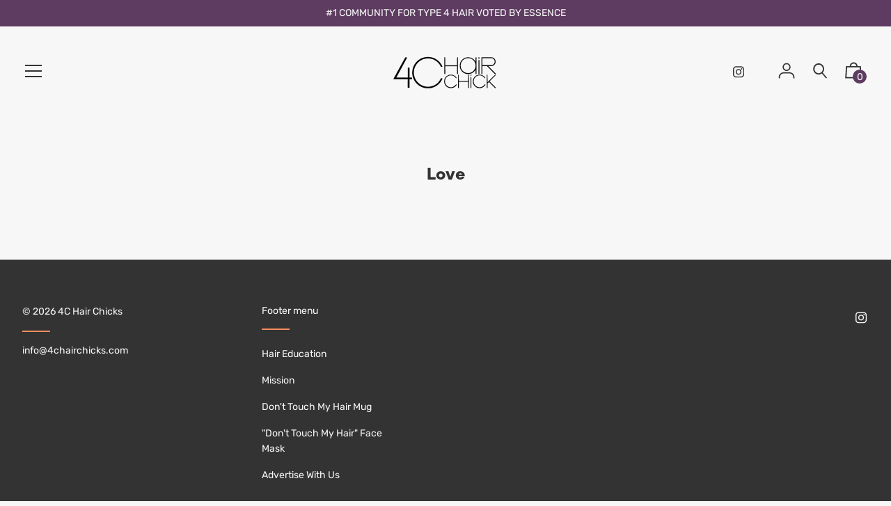

--- FILE ---
content_type: text/css
request_url: https://4chairchick.com/cdn/shop/t/4/assets/theme.min.css?v=161048221227362662531759259722
body_size: 20905
content:
  @font-face {
    font-family: "publicaplay-bold";
    src: url("publicaplay-bold.otf") format("opentype");
  }
 @font-face {
    font-family: "publicasans-bold";
    src: url("PublicaSans-Bold.otf") format("opentype");
  }	
  @font-face {
    font-family: "manrope-regular";
    src: url("Manrope-Regular.woff2") format("woff2"),
         url("Manrope-Regular.woff") format("woff");
  }
  @font-face {
    font-family: "publicaplay-regular";
    src: url("Manrope-Regular.woff2") format("woff2"),
         url("Manrope-Regular.woff") format("woff");
  }  
  

  @font-face {
    font-family: 'icons';
    src: url('//4chairchicks.com/cdn/shop/t/4/assets/icons.eot?v=136504279994555154851600276170');
    src: url('//4chairchicks.com/cdn/shop/t/4/assets/icons.eot?v=136504279994555154851600276170#iefix') format("embedded-opentype"),
        url('//4chairchicks.com/cdn/shop/t/4/assets/icons.woff?v=80371519890771587011600276171') format("woff"),
        url('//4chairchicks.com/cdn/shop/t/4/assets/icons.ttf?v=53474355071645681691600276171') format("truetype"),
        url('//4chairchicks.com/cdn/shop/t/4/assets/icons.svg?v=1632698112070928441600276171#timber-icons') format("svg");
    font-weight: normal;
    font-style: normal;
  }

  

  
  
  

  @font-face {
  font-family: Rubik;
  font-weight: 400;
  font-style: normal;
  src: url("//4chairchicks.com/cdn/fonts/rubik/rubik_n4.c2fb67c90aa34ecf8da34fc1da937ee9c0c27942.woff2?h1=NGNoYWlyY2hpY2tzLmNvbQ&h2=NGNoYWlyY2hpY2suY29t&h3=NGNoYWlyY2hpY2sub3Jn&h4=NGNoYWlyLmFjY291bnQubXlzaG9waWZ5LmNvbQ&hmac=7c62c79815b7e4219a16b47f824ee4595605c2479871c6cce7c01092236876c1") format("woff2"),
       url("//4chairchicks.com/cdn/fonts/rubik/rubik_n4.d229bd4a6a25ec476a0829a74bf3657a5fd9aa36.woff?h1=NGNoYWlyY2hpY2tzLmNvbQ&h2=NGNoYWlyY2hpY2suY29t&h3=NGNoYWlyY2hpY2sub3Jn&h4=NGNoYWlyLmFjY291bnQubXlzaG9waWZ5LmNvbQ&hmac=e4ca3a782b87f6289d3ee9fe975ac6f6e6f0f173f966366cf76e935deafd2f2f") format("woff");
}

  @font-face {
  font-family: "Playfair Display";
  font-weight: 700;
  font-style: normal;
  src: url("//4chairchicks.com/cdn/fonts/playfair_display/playfairdisplay_n7.592b3435e0fff3f50b26d410c73ae7ec893f6910.woff2?h1=NGNoYWlyY2hpY2tzLmNvbQ&h2=NGNoYWlyY2hpY2suY29t&h3=NGNoYWlyY2hpY2sub3Jn&h4=NGNoYWlyLmFjY291bnQubXlzaG9waWZ5LmNvbQ&hmac=c4fc2bc7dff98e19985d503f3130950f8148ab5db38fd8ca644e5ceca91002d9") format("woff2"),
       url("//4chairchicks.com/cdn/fonts/playfair_display/playfairdisplay_n7.998b1417dec711058cce2abb61a0b8c59066498f.woff?h1=NGNoYWlyY2hpY2tzLmNvbQ&h2=NGNoYWlyY2hpY2suY29t&h3=NGNoYWlyY2hpY2sub3Jn&h4=NGNoYWlyLmFjY291bnQubXlzaG9waWZ5LmNvbQ&hmac=5f39ef00ecb33d62f5174b3a75a8ea6db30e65cd1d7cdce7efeff2ce977d3bee") format("woff");
}

  @font-face {
  font-family: "Crimson Text";
  font-weight: 400;
  font-style: normal;
  src: url("//4chairchicks.com/cdn/fonts/crimson_text/crimsontext_n4.a9a5f5ab47c6f5346e7cd274511a5d08c59fb906.woff2?h1=NGNoYWlyY2hpY2tzLmNvbQ&h2=NGNoYWlyY2hpY2suY29t&h3=NGNoYWlyY2hpY2sub3Jn&h4=NGNoYWlyLmFjY291bnQubXlzaG9waWZ5LmNvbQ&hmac=f26a02d138bed78fe4bc21e31f6d4a8b7cb926d6b09136e651233057ed1306e3") format("woff2"),
       url("//4chairchicks.com/cdn/fonts/crimson_text/crimsontext_n4.e89f2f0678223181d995b90850b6894b928b2f96.woff?h1=NGNoYWlyY2hpY2tzLmNvbQ&h2=NGNoYWlyY2hpY2suY29t&h3=NGNoYWlyY2hpY2sub3Jn&h4=NGNoYWlyLmFjY291bnQubXlzaG9waWZ5LmNvbQ&hmac=62735b13691b67746740bcb55133cd52ac52b4a195cdceeb2667015bc543d68d") format("woff");
}

@font-face {
  font-family: "Playfair Display";
  font-weight: 900;
  font-style: normal;
  src: url("//4chairchicks.com/cdn/fonts/playfair_display/playfairdisplay_n9.25b8b0442b16a9de210548264f9fabab9b6733a6.woff2?h1=NGNoYWlyY2hpY2tzLmNvbQ&h2=NGNoYWlyY2hpY2suY29t&h3=NGNoYWlyY2hpY2sub3Jn&h4=NGNoYWlyLmFjY291bnQubXlzaG9waWZ5LmNvbQ&hmac=9c14f487901ed27b322278d57852e21ad891934b34c55489578aadc8dcd91e5c") format("woff2"),
       url("//4chairchicks.com/cdn/fonts/playfair_display/playfairdisplay_n9.26302b5d8902d85a9f024e427e89918021cad942.woff?h1=NGNoYWlyY2hpY2tzLmNvbQ&h2=NGNoYWlyY2hpY2suY29t&h3=NGNoYWlyY2hpY2sub3Jn&h4=NGNoYWlyLmFjY291bnQubXlzaG9waWZ5LmNvbQ&hmac=d7336e885399d9cf7bff26104625648ef8a90de09f28579c01c2abce8ef069b3") format("woff");
}

  @font-face {
  font-family: "Playfair Display";
  font-weight: 700;
  font-style: italic;
  src: url("//4chairchicks.com/cdn/fonts/playfair_display/playfairdisplay_i7.ba833b400bcd9c858b439c75a4a7c6eddc4c7de0.woff2?h1=NGNoYWlyY2hpY2tzLmNvbQ&h2=NGNoYWlyY2hpY2suY29t&h3=NGNoYWlyY2hpY2sub3Jn&h4=NGNoYWlyLmFjY291bnQubXlzaG9waWZ5LmNvbQ&hmac=a03ad2291aff93edd2235e5899a4562af69e4098ed26f917865cb3c10bb2f2bf") format("woff2"),
       url("//4chairchicks.com/cdn/fonts/playfair_display/playfairdisplay_i7.4872c65919810cd2f622f4ba52cd2e9e595f11d5.woff?h1=NGNoYWlyY2hpY2tzLmNvbQ&h2=NGNoYWlyY2hpY2suY29t&h3=NGNoYWlyY2hpY2sub3Jn&h4=NGNoYWlyLmFjY291bnQubXlzaG9waWZ5LmNvbQ&hmac=7bc99102e55434973585c2105c3ccb49ff41db54ee9a2df5e188d6f0f89a0bd7") format("woff");
}

  @font-face {
  font-family: "Playfair Display";
  font-weight: 900;
  font-style: italic;
  src: url("//4chairchicks.com/cdn/fonts/playfair_display/playfairdisplay_i9.1396a6f9447b84a31dcc357fd42630dd33bc57fa.woff2?h1=NGNoYWlyY2hpY2tzLmNvbQ&h2=NGNoYWlyY2hpY2suY29t&h3=NGNoYWlyY2hpY2sub3Jn&h4=NGNoYWlyLmFjY291bnQubXlzaG9waWZ5LmNvbQ&hmac=218502a48aa076faf535e29efb9d8d017719e6b4930de34ae8d7fec8262f0c9c") format("woff2"),
       url("//4chairchicks.com/cdn/fonts/playfair_display/playfairdisplay_i9.5c9456e0742e9164f2299bfb5e2867f53dd9e222.woff?h1=NGNoYWlyY2hpY2tzLmNvbQ&h2=NGNoYWlyY2hpY2suY29t&h3=NGNoYWlyY2hpY2sub3Jn&h4=NGNoYWlyLmFjY291bnQubXlzaG9waWZ5LmNvbQ&hmac=44ec1c2b2882b6d5a3d46018d6b11ccbb35e5952eef5c750a3200adeb2054710") format("woff");
}


  
  

  
    

  

  

  
  
  

  
  
  

  
  
  

  

  

  

  

  
  
  
  

  

  
  

  
  

  

  

  
  

  

  

  
  

  

  

  
  

  

  

  
  

  
  

  

  
  

  
  

  

  
  

  
  

  

  
  

  
  

  

  


  

  

  

  
  

  

  

  

  /*============================================================================
  Editorial
  Copyright 2020 Switch Themes
  Author William Rainbird
  Based off Shopify's Timber framework
  Built with Sass - http://sass-lang.com/

  - Helpers variables, mixins, and starter classes are provided. Change as needed.
  - The file is prepped with a CSS reset
  - The font icons are prepared using https://icomoon.io/app
==============================================================================*/
/*============================================================================
  Table of Contents

  #Dev Styles
  #Breakpoint and Grid Variables
  #Colors
  #General Variables
  #Sass Mixins
  #Normalize
  #Grid Setup
  #Basic Styles
  #Helper Classes
  #Typography
  #Rich Text Editor
  #Links and Buttons
  #Lists
  #Tables
  #Reponsive Tables
  #OOCSS Media Object
  #Images and Iframes
  #Forms
  #Icons
  #Pagination
  #Site Header
  #Site Nav and Dropdowns
  #Mobile Nav
  #Drawers
  #Site Footer
  #Product and Collection Grids
  #Collection Filters
  #Breadcrumbs
  #Product Page
  #Product Media
  #Notes and Form Feedback
  #Cart Page
  #Ajax Cart Styles
  #Social
  #Sections
  #Articles
  #Feature Image
  #Feature Content
  #Store
  #Video
  #Lightbox
  #Gallery
  #Search Bar
  #Slick
  #Share
  #Page
  #Password
  #Customers
  #Map
  #Unit Prices
==============================================================================*/
/*============================================================================
  #Breakpoint and Grid Variables
==============================================================================*/
/*

FROM TIMBER

*/
/*================ The following are dependencies of csswizardry grid ================*/
/*

END TIMBER

*/
/*============================================================================
  #Colors
==============================================================================*/
.color--primary {
  color: #333333;
}

.color--primary-overlay {
  color: #f7f7f7;
}

.color--primary-faded {
  color: rgba(51, 51, 51, 0.2 );
}

.color--main-accent {
  color: #ff8d5e;
}

.color--main-accent-overlay {
  color: #333333;
}

.color--shop-accent {
  color: #ffbf5f;
}

.color--shop-accent-overlay {
  color: #333333;
}

.color--secondary-accent {
  color: #5e3c61;
}

.color--secondary-accent-overlay {
  color: #f7f7f7;
}

.color--white {
  color: #fff;
}

.color--black {
  color: #000;
}

.color--white-overlay {
  color: #000;
}

.color--black-overlay {
  color: #fff;
}

.bg--primary {
  background-color: #333333;
}

.bg--main-accent {
  background-color: #ff8d5e;
}

.bg--main-accent-rgba {
  background-color: rgba(255, 141, 94, 0.95 );
}

.bg--secondary-accent {
  background-color: #5e3c61;
}

.bg--secondary-accent-overlay {
  background-color: #f7f7f7;
}

.bg--shop-accent {
  background-color: #ffbf5f;
}

.bg--white {
  background-color: #fff;
}

.bg--black {
  background-color: #000;
}

.bg--section {
  background-color: #f7f7f7;
}

.bg--body {
  background-color: #f7f7f7;
}

.hv--primary-overlay:hover {
  color: #f7f7f7;
}

.hv--shop-accent:hover, .slick-prev:hover, .slick-next:hover {
  color: #ffbf5f;
}

.hv--shop-accent-overlay:hover {
  color: #333333;
}

.hv--white:hover {
  color: #fff;
}

.hv--black:hover {
  color: #000;
}

.border--primary {
  border-color: #333333;
}

.border--primary-overlay {
  border-color: #f7f7f7;
}

.border--main-accent {
  border-color: #ff8d5e;
}

.border--main-accent-overlay {
  border-color: #333333;
}

.border--shop-accent {
  border-color: #ffbf5f;
}

.border--shop-accent-overlay {
  border-color: #333333;
}

.border--secondary-accent {
  border-color: #5e3c61;
}

.border--secondary-accent-overlay {
  border-color: #f7f7f7;
}

.border--white {
  border-color: #fff;
}

.border--black {
  border-color: #000;
}

.hv-bg--primary:hover {
  background-color: #333333;
}

.hv-bg--main-accent:hover {
  background-color: #ff8d5e;
}

.hv-bg--shop-accent:hover {
  background-color: #ffbf5f;
}

.hv-bg--white:hover {
  background-color: #fff;
}

.hv-bg--black:hover {
  background-color: #000;
}

/*============================================================================
  #General Variables
==============================================================================*/
/* Spacing
========================================================================== */
/* Z-Index
========================================================================== */
/* Borders
========================================================================== */
/* Typography
========================================================================== */
/*================ Typography ================*/
/* Line Height
========================================================================== */
/*============================================================================
  #Sass Mixins
==============================================================================*/
.clearfix {
  *zoom: 1;
}

.clearfix:after {
  content: '';
  display: table;
  clear: both;
}

/*============================================================================
  Prefixer mixin for generating vendor prefixes:
    - Based on https://github.com/thoughtbot/bourbon/blob/master/app/assets/stylesheets/addons/_prefixer.scss
    - Usage:

      // Input:
      .element {
        @include prefixer(transform, scale(1), ms webkit spec);
      }

      // Output:
      .element {
        -ms-transform: scale(1);
        -webkit-transform: scale(1);
        transform: scale(1);
      }
==============================================================================*/
/*============================================================================
  Layer promotion mixin for creating smoother animations with higher FPS.
==============================================================================*/
/*============================================================================
  Dependency-free breakpoint mixin
    - Based on http://blog.grayghostvisuals.com/sass/sass-media-query-mixin/
    - Usage docs: http://shopify.github.io/Timber/#sass-mixins
==============================================================================*/
/*============================================================================
  Dependency-free breakpoint mixin
    - Based on http://blog.grayghostvisuals.com/sass/sass-media-query-mixin/
    - Usage docs: http://shopify.github.io/Timber/#sass-mixins
==============================================================================*/
/*============================================================================
  #Normalize
==============================================================================*/
*, input {
  box-sizing: border-box;
}

html, body {
  padding: 0;
  margin: 0;
}

article, details, footer, header, main, nav, section {
  display: block;
}

 video {
  display: inline-block;
  vertical-align: baseline;
}

input[type="number"]::-webkit-inner-spin-button,
input[type="number"]::-webkit-outer-spin-button {
  height: auto;
}

input[type="search"]::-webkit-search-cancel-button,
input[type="search"]::-webkit-search-decoration {
  -webkit-appearance: none;
}

/*============================================================================
  #Grid Setup
    - Based on csswizardry grid, but with floated columns, a fixed gutter size, and BEM classes
    - Breakpoints defined above, under #Breakpoint and Grid Variables
    - Note the inclusion of .grid-uniform to take care of clearfixes on evenly sized grid items
==============================================================================*/
/* Force clearfix on grids */
.grid, .grid--rev, .grid--full,
.grid-uniform {
  *zoom: 1;
}

.grid:after, .grid--rev:after, .grid--full:after,
.grid-uniform:after {
  content: '';
  display: table;
  clear: both;
}

/* Manual grid__item clearfix */
.grid__item.clear {
  clear: both;
}

/*============================================================================
  Drop relative positioning into silent classes which can't take advantage of
  the `[class*="push--"]` and `[class*="pull--"]` selectors.
==============================================================================*/
/*============================================================================
  Grid Setup
    1. Allow the grid system to be used on lists.
    2. Remove any margins and paddings that might affect the grid system.
    3. Apply a negative `margin-left` to negate the columns' gutters.
==============================================================================*/
.grid, .grid--rev, .grid--full,
.grid-uniform {
  list-style: none;
  margin: 0;
  padding: 0;
  margin-left: -32px;
}

.grid__item {
  box-sizing: border-box;
  float: left;
  min-height: 1px;
  padding-left: 32px;
  vertical-align: top;
  width: 100%;
}

.grid--cart-button-gutter {
  margin-left: -10px;
}

.grid--cart-button-gutter .grid__item {
  padding-left: 10px;
}

/*============================================================================
  Reversed grids allow you to structure your source in the opposite
  order to how your rendered layout will appear.
==============================================================================*/
.grid--rev {
  direction: rtl;
  text-align: left;
}

.grid--rev > .grid__item {
  direction: ltr;
  text-align: left;
  float: right;
}

/* Gutterless grids have all the properties of regular grids, minus any spacing. */
.grid--full {
  margin-left: 0;
}

.grid--full > .grid__item {
  padding-left: 0;
}

/*============================================================================
  WIDTHS
    - Create width classes, prefixed by the specified namespace.
==============================================================================*/
/*================ Clearfix helper on uniform grids ================*/
/*================ Helper show/hide classes around our breakpoints ================*/
/*================ Our regular, non-responsive width and helper classes ================*/
/** Whole */
.one-whole {
  width: 100%;
}

/* Halves */
.one-half {
  width: 50%;
}

/* Thirds */
.one-third {
  width: 33.333%;
}

.two-thirds {
  width: 66.666%;
}

/* Quarters */
.one-quarter {
  width: 25%;
}

.two-quarters {
  width: 50%;
}

.three-quarters {
  width: 75%;
}

/* Fifths */
.one-fifth {
  width: 20%;
}

.two-fifths {
  width: 40%;
}

.three-fifths {
  width: 60%;
}

.four-fifths {
  width: 80%;
}

/* Sixths */
.one-sixth {
  width: 16.666%;
}

.two-sixths {
  width: 33.333%;
}

.three-sixths {
  width: 50%;
}

.four-sixths {
  width: 66.666%;
}

.five-sixths {
  width: 83.333%;
}

/* Eighths */
.one-eighth {
  width: 12.5%;
}

.two-eighths {
  width: 25%;
}

.three-eighths {
  width: 37.5%;
}

.four-eighths {
  width: 50%;
}

.five-eighths {
  width: 62.5%;
}

.six-eighths {
  width: 75%;
}

.seven-eighths {
  width: 87.5%;
}

/* Tenths */
.one-tenth {
  width: 10%;
}

.two-tenths {
  width: 20%;
}

.three-tenths {
  width: 30%;
}

.four-tenths {
  width: 40%;
}

.five-tenths {
  width: 50%;
}

.six-tenths {
  width: 60%;
}

.seven-tenths {
  width: 70%;
}

.eight-tenths {
  width: 80%;
}

.nine-tenths {
  width: 90%;
}

/* Twelfths */
.one-twelfth {
  width: 8.333%;
}

.two-twelfths {
  width: 16.666%;
}

.three-twelfths {
  width: 25%;
}

.four-twelfths {
  width: 33.333%;
}

.five-twelfths {
  width: 41.666%;
}

.six-twelfths {
  width: 50%;
}

.seven-twelfths {
  width: 58.333%;
}

.eight-twelfths {
  width: 66.666%;
}

.nine-twelfths {
  width: 75%;
}

.ten-twelfths {
  width: 83.333%;
}

.eleven-twelfths {
  width: 91.666%;
}

.show {
  display: block !important;
}

.hide {
  display: none !important;
}

.text-left {
  text-align: left !important;
}

.text-right {
  text-align: right !important;
}

.text-center {
  text-align: center !important;
}

.left {
  float: left !important;
}

.right {
  float: right !important;
}

/*================ Our responsive classes, if we have enabled them ================*/
@media only screen and (max-width: 480px) {
  /** Whole */
  .sm--one-whole {
    width: 100%;
  }
  /* Halves */
  .sm--one-half {
    width: 50%;
  }
  /* Thirds */
  .sm--one-third {
    width: 33.333%;
  }
  .sm--two-thirds {
    width: 66.666%;
  }
  /* Quarters */
  .sm--one-quarter {
    width: 25%;
  }
  .sm--two-quarters {
    width: 50%;
  }
  .sm--three-quarters {
    width: 75%;
  }
  /* Fifths */
  .sm--one-fifth {
    width: 20%;
  }
  .sm--two-fifths {
    width: 40%;
  }
  .sm--three-fifths {
    width: 60%;
  }
  .sm--four-fifths {
    width: 80%;
  }
  /* Sixths */
  .sm--one-sixth {
    width: 16.666%;
  }
  .sm--two-sixths {
    width: 33.333%;
  }
  .sm--three-sixths {
    width: 50%;
  }
  .sm--four-sixths {
    width: 66.666%;
  }
  .sm--five-sixths {
    width: 83.333%;
  }
  /* Eighths */
  .sm--one-eighth {
    width: 12.5%;
  }
  .sm--two-eighths {
    width: 25%;
  }
  .sm--three-eighths {
    width: 37.5%;
  }
  .sm--four-eighths {
    width: 50%;
  }
  .sm--five-eighths {
    width: 62.5%;
  }
  .sm--six-eighths {
    width: 75%;
  }
  .sm--seven-eighths {
    width: 87.5%;
  }
  /* Tenths */
  .sm--one-tenth {
    width: 10%;
  }
  .sm--two-tenths {
    width: 20%;
  }
  .sm--three-tenths {
    width: 30%;
  }
  .sm--four-tenths {
    width: 40%;
  }
  .sm--five-tenths {
    width: 50%;
  }
  .sm--six-tenths {
    width: 60%;
  }
  .sm--seven-tenths {
    width: 70%;
  }
  .sm--eight-tenths {
    width: 80%;
  }
  .sm--nine-tenths {
    width: 90%;
  }
  /* Twelfths */
  .sm--one-twelfth {
    width: 8.333%;
  }
  .sm--two-twelfths {
    width: 16.666%;
  }
  .sm--three-twelfths {
    width: 25%;
  }
  .sm--four-twelfths {
    width: 33.333%;
  }
  .sm--five-twelfths {
    width: 41.666%;
  }
  .sm--six-twelfths {
    width: 50%;
  }
  .sm--seven-twelfths {
    width: 58.333%;
  }
  .sm--eight-twelfths {
    width: 66.666%;
  }
  .sm--nine-twelfths {
    width: 75%;
  }
  .sm--ten-twelfths {
    width: 83.333%;
  }
  .sm--eleven-twelfths {
    width: 91.666%;
  }
  .sm--hide {
    display: none !important;
  }
  .grid-uniform .sm--one-half:nth-child(2n+1),
  .grid-uniform .sm--one-third:nth-child(3n+1),
  .grid-uniform .sm--one-quarter:nth-child(4n+1),
  .grid-uniform .sm--one-fifth:nth-child(5n+1),
  .grid-uniform .sm--one-sixth:nth-child(6n+1),
  .grid-uniform .sm--two-sixths:nth-child(3n+1),
  .grid-uniform .sm--three-sixths:nth-child(2n+1),
  .grid-uniform .sm--two-eighths:nth-child(4n+1),
  .grid-uniform .sm--four-eighths:nth-child(2n+1),
  .grid-uniform .sm--five-tenths:nth-child(2n+1),
  .grid-uniform .sm--one-twelfth:nth-child(12n+1),
  .grid-uniform .sm--two-twelfths:nth-child(6n+1),
  .grid-uniform .sm--three-twelfths:nth-child(4n+1),
  .grid-uniform .sm--four-twelfths:nth-child(3n+1),
  .grid-uniform .sm--six-twelfths:nth-child(2n+1) {
    clear: both;
  }
}

@media only screen and (min-width: 481px) and (max-width: 768px) {
  /** Whole */
  .md--one-whole {
    width: 100%;
  }
  /* Halves */
  .md--one-half {
    width: 50%;
  }
  /* Thirds */
  .md--one-third {
    width: 33.333%;
  }
  .md--two-thirds {
    width: 66.666%;
  }
  /* Quarters */
  .md--one-quarter {
    width: 25%;
  }
  .md--two-quarters {
    width: 50%;
  }
  .md--three-quarters {
    width: 75%;
  }
  /* Fifths */
  .md--one-fifth {
    width: 20%;
  }
  .md--two-fifths {
    width: 40%;
  }
  .md--three-fifths {
    width: 60%;
  }
  .md--four-fifths {
    width: 80%;
  }
  /* Sixths */
  .md--one-sixth {
    width: 16.666%;
  }
  .md--two-sixths {
    width: 33.333%;
  }
  .md--three-sixths {
    width: 50%;
  }
  .md--four-sixths {
    width: 66.666%;
  }
  .md--five-sixths {
    width: 83.333%;
  }
  /* Eighths */
  .md--one-eighth {
    width: 12.5%;
  }
  .md--two-eighths {
    width: 25%;
  }
  .md--three-eighths {
    width: 37.5%;
  }
  .md--four-eighths {
    width: 50%;
  }
  .md--five-eighths {
    width: 62.5%;
  }
  .md--six-eighths {
    width: 75%;
  }
  .md--seven-eighths {
    width: 87.5%;
  }
  /* Tenths */
  .md--one-tenth {
    width: 10%;
  }
  .md--two-tenths {
    width: 20%;
  }
  .md--three-tenths {
    width: 30%;
  }
  .md--four-tenths {
    width: 40%;
  }
  .md--five-tenths {
    width: 50%;
  }
  .md--six-tenths {
    width: 60%;
  }
  .md--seven-tenths {
    width: 70%;
  }
  .md--eight-tenths {
    width: 80%;
  }
  .md--nine-tenths {
    width: 90%;
  }
  /* Twelfths */
  .md--one-twelfth {
    width: 8.333%;
  }
  .md--two-twelfths {
    width: 16.666%;
  }
  .md--three-twelfths {
    width: 25%;
  }
  .md--four-twelfths {
    width: 33.333%;
  }
  .md--five-twelfths {
    width: 41.666%;
  }
  .md--six-twelfths {
    width: 50%;
  }
  .md--seven-twelfths {
    width: 58.333%;
  }
  .md--eight-twelfths {
    width: 66.666%;
  }
  .md--nine-twelfths {
    width: 75%;
  }
  .md--ten-twelfths {
    width: 83.333%;
  }
  .md--eleven-twelfths {
    width: 91.666%;
  }
  .grid-uniform .md--one-half:nth-child(2n+1),
  .grid-uniform .md--one-third:nth-child(3n+1),
  .grid-uniform .md--one-quarter:nth-child(4n+1),
  .grid-uniform .md--one-fifth:nth-child(5n+1),
  .grid-uniform .md--one-sixth:nth-child(6n+1),
  .grid-uniform .md--two-sixths:nth-child(3n+1),
  .grid-uniform .md--three-sixths:nth-child(2n+1),
  .grid-uniform .md--two-eighths:nth-child(4n+1),
  .grid-uniform .md--four-eighths:nth-child(2n+1),
  .grid-uniform .md--five-tenths:nth-child(2n+1),
  .grid-uniform .md--one-twelfth:nth-child(12n+1),
  .grid-uniform .md--two-twelfths:nth-child(6n+1),
  .grid-uniform .md--three-twelfths:nth-child(4n+1),
  .grid-uniform .md--four-twelfths:nth-child(3n+1),
  .grid-uniform .md--six-twelfths:nth-child(2n+1) {
    clear: both;
  }
}

@media only screen and (max-width: 768px) {
  /** Whole */
  .md-dn--one-whole {
    width: 100%;
  }
  /* Halves */
  .md-dn--one-half {
    width: 50%;
  }
  /* Thirds */
  .md-dn--one-third {
    width: 33.333%;
  }
  .md-dn--two-thirds {
    width: 66.666%;
  }
  /* Quarters */
  .md-dn--one-quarter {
    width: 25%;
  }
  .md-dn--two-quarters {
    width: 50%;
  }
  .md-dn--three-quarters {
    width: 75%;
  }
  /* Fifths */
  .md-dn--one-fifth {
    width: 20%;
  }
  .md-dn--two-fifths {
    width: 40%;
  }
  .md-dn--three-fifths {
    width: 60%;
  }
  .md-dn--four-fifths {
    width: 80%;
  }
  /* Sixths */
  .md-dn--one-sixth {
    width: 16.666%;
  }
  .md-dn--two-sixths {
    width: 33.333%;
  }
  .md-dn--three-sixths {
    width: 50%;
  }
  .md-dn--four-sixths {
    width: 66.666%;
  }
  .md-dn--five-sixths {
    width: 83.333%;
  }
  /* Eighths */
  .md-dn--one-eighth {
    width: 12.5%;
  }
  .md-dn--two-eighths {
    width: 25%;
  }
  .md-dn--three-eighths {
    width: 37.5%;
  }
  .md-dn--four-eighths {
    width: 50%;
  }
  .md-dn--five-eighths {
    width: 62.5%;
  }
  .md-dn--six-eighths {
    width: 75%;
  }
  .md-dn--seven-eighths {
    width: 87.5%;
  }
  /* Tenths */
  .md-dn--one-tenth {
    width: 10%;
  }
  .md-dn--two-tenths {
    width: 20%;
  }
  .md-dn--three-tenths {
    width: 30%;
  }
  .md-dn--four-tenths {
    width: 40%;
  }
  .md-dn--five-tenths {
    width: 50%;
  }
  .md-dn--six-tenths {
    width: 60%;
  }
  .md-dn--seven-tenths {
    width: 70%;
  }
  .md-dn--eight-tenths {
    width: 80%;
  }
  .md-dn--nine-tenths {
    width: 90%;
  }
  /* Twelfths */
  .md-dn--one-twelfth {
    width: 8.333%;
  }
  .md-dn--two-twelfths {
    width: 16.666%;
  }
  .md-dn--three-twelfths {
    width: 25%;
  }
  .md-dn--four-twelfths {
    width: 33.333%;
  }
  .md-dn--five-twelfths {
    width: 41.666%;
  }
  .md-dn--six-twelfths {
    width: 50%;
  }
  .md-dn--seven-twelfths {
    width: 58.333%;
  }
  .md-dn--eight-twelfths {
    width: 66.666%;
  }
  .md-dn--nine-twelfths {
    width: 75%;
  }
  .md-dn--ten-twelfths {
    width: 83.333%;
  }
  .md-dn--eleven-twelfths {
    width: 91.666%;
  }
  .md-dn--show {
    display: block !important;
  }
  .md-dn--hide {
    display: none !important;
  }
  .grid-uniform .md-dn--one-half:nth-child(2n+1),
  .grid-uniform .md-dn--one-third:nth-child(3n+1),
  .grid-uniform .md-dn--one-quarter:nth-child(4n+1),
  .grid-uniform .md-dn--one-fifth:nth-child(5n+1),
  .grid-uniform .md-dn--one-sixth:nth-child(6n+1),
  .grid-uniform .md-dn--two-sixths:nth-child(3n+1),
  .grid-uniform .md-dn--three-sixths:nth-child(2n+1),
  .grid-uniform .md-dn--two-eighths:nth-child(4n+1),
  .grid-uniform .md-dn--four-eighths:nth-child(2n+1),
  .grid-uniform .md-dn--five-tenths:nth-child(2n+1),
  .grid-uniform .md-dn--one-twelfth:nth-child(12n+1),
  .grid-uniform .md-dn--two-twelfths:nth-child(6n+1),
  .grid-uniform .md-dn--three-twelfths:nth-child(4n+1),
  .grid-uniform .md-dn--four-twelfths:nth-child(3n+1),
  .grid-uniform .md-dn--six-twelfths:nth-child(2n+1) {
    clear: both;
  }
}

@media only screen and (min-width: 769px) {
  /** Whole */
  .lg--one-whole {
    width: 100%;
  }
  /* Halves */
  .lg--one-half {
    width: 50%;
  }
  /* Thirds */
  .lg--one-third {
    width: 33.333%;
  }
  .lg--two-thirds {
    width: 66.666%;
  }
  /* Quarters */
  .lg--one-quarter {
    width: 25%;
  }
  .lg--two-quarters {
    width: 50%;
  }
  .lg--three-quarters {
    width: 75%;
  }
  /* Fifths */
  .lg--one-fifth {
    width: 20%;
  }
  .lg--two-fifths {
    width: 40%;
  }
  .lg--three-fifths {
    width: 60%;
  }
  .lg--four-fifths {
    width: 80%;
  }
  /* Sixths */
  .lg--one-sixth {
    width: 16.666%;
  }
  .lg--two-sixths {
    width: 33.333%;
  }
  .lg--three-sixths {
    width: 50%;
  }
  .lg--four-sixths {
    width: 66.666%;
  }
  .lg--five-sixths {
    width: 83.333%;
  }
  /* Eighths */
  .lg--one-eighth {
    width: 12.5%;
  }
  .lg--two-eighths {
    width: 25%;
  }
  .lg--three-eighths {
    width: 37.5%;
  }
  .lg--four-eighths {
    width: 50%;
  }
  .lg--five-eighths {
    width: 62.5%;
  }
  .lg--six-eighths {
    width: 75%;
  }
  .lg--seven-eighths {
    width: 87.5%;
  }
  /* Tenths */
  .lg--one-tenth {
    width: 10%;
  }
  .lg--two-tenths {
    width: 20%;
  }
  .lg--three-tenths {
    width: 30%;
  }
  .lg--four-tenths {
    width: 40%;
  }
  .lg--five-tenths {
    width: 50%;
  }
  .lg--six-tenths {
    width: 60%;
  }
  .lg--seven-tenths {
    width: 70%;
  }
  .lg--eight-tenths {
    width: 80%;
  }
  .lg--nine-tenths {
    width: 90%;
  }
  /* Twelfths */
  .lg--one-twelfth {
    width: 8.333%;
  }
  .lg--two-twelfths {
    width: 16.666%;
  }
  .lg--three-twelfths {
    width: 25%;
  }
  .lg--four-twelfths {
    width: 33.333%;
  }
  .lg--five-twelfths {
    width: 41.666%;
  }
  .lg--six-twelfths {
    width: 50%;
  }
  .lg--seven-twelfths {
    width: 58.333%;
  }
  .lg--eight-twelfths {
    width: 66.666%;
  }
  .lg--nine-twelfths {
    width: 75%;
  }
  .lg--ten-twelfths {
    width: 83.333%;
  }
  .lg--eleven-twelfths {
    width: 91.666%;
  }
  .lg--hide {
    display: none !important;
  }
  .grid-uniform .lg--one-half:nth-child(2n+1),
  .grid-uniform .lg--one-third:nth-child(3n+1),
  .grid-uniform .lg--one-quarter:nth-child(4n+1),
  .grid-uniform .lg--one-fifth:nth-child(5n+1),
  .grid-uniform .lg--one-sixth:nth-child(6n+1),
  .grid-uniform .lg--two-sixths:nth-child(3n+1),
  .grid-uniform .lg--three-sixths:nth-child(2n+1),
  .grid-uniform .lg--two-eighths:nth-child(4n+1),
  .grid-uniform .lg--four-eighths:nth-child(2n+1),
  .grid-uniform .lg--five-tenths:nth-child(2n+1),
  .grid-uniform .lg--one-twelfth:nth-child(12n+1),
  .grid-uniform .lg--two-twelfths:nth-child(6n+1),
  .grid-uniform .lg--three-twelfths:nth-child(4n+1),
  .grid-uniform .lg--four-twelfths:nth-child(3n+1),
  .grid-uniform .lg--six-twelfths:nth-child(2n+1) {
    clear: both;
  }
}

@media only screen and (min-width: 1025px) {
  /** Whole */
  .dt--one-whole {
    width: 100%;
  }
  /* Halves */
  .dt--one-half {
    width: 50%;
  }
  /* Thirds */
  .dt--one-third {
    width: 33.333%;
  }
  .dt--two-thirds {
    width: 66.666%;
  }
  /* Quarters */
  .dt--one-quarter {
    width: 25%;
  }
  .dt--two-quarters {
    width: 50%;
  }
  .dt--three-quarters {
    width: 75%;
  }
  /* Fifths */
  .dt--one-fifth {
    width: 20%;
  }
  .dt--two-fifths {
    width: 40%;
  }
  .dt--three-fifths {
    width: 60%;
  }
  .dt--four-fifths {
    width: 80%;
  }
  /* Sixths */
  .dt--one-sixth {
    width: 16.666%;
  }
  .dt--two-sixths {
    width: 33.333%;
  }
  .dt--three-sixths {
    width: 50%;
  }
  .dt--four-sixths {
    width: 66.666%;
  }
  .dt--five-sixths {
    width: 83.333%;
  }
  /* Eighths */
  .dt--one-eighth {
    width: 12.5%;
  }
  .dt--two-eighths {
    width: 25%;
  }
  .dt--three-eighths {
    width: 37.5%;
  }
  .dt--four-eighths {
    width: 50%;
  }
  .dt--five-eighths {
    width: 62.5%;
  }
  .dt--six-eighths {
    width: 75%;
  }
  .dt--seven-eighths {
    width: 87.5%;
  }
  /* Tenths */
  .dt--one-tenth {
    width: 10%;
  }
  .dt--two-tenths {
    width: 20%;
  }
  .dt--three-tenths {
    width: 30%;
  }
  .dt--four-tenths {
    width: 40%;
  }
  .dt--five-tenths {
    width: 50%;
  }
  .dt--six-tenths {
    width: 60%;
  }
  .dt--seven-tenths {
    width: 70%;
  }
  .dt--eight-tenths {
    width: 80%;
  }
  .dt--nine-tenths {
    width: 90%;
  }
  /* Twelfths */
  .dt--one-twelfth {
    width: 8.333%;
  }
  .dt--two-twelfths {
    width: 16.666%;
  }
  .dt--three-twelfths {
    width: 25%;
  }
  .dt--four-twelfths {
    width: 33.333%;
  }
  .dt--five-twelfths {
    width: 41.666%;
  }
  .dt--six-twelfths {
    width: 50%;
  }
  .dt--seven-twelfths {
    width: 58.333%;
  }
  .dt--eight-twelfths {
    width: 66.666%;
  }
  .dt--nine-twelfths {
    width: 75%;
  }
  .dt--ten-twelfths {
    width: 83.333%;
  }
  .dt--eleven-twelfths {
    width: 91.666%;
  }
  .grid-uniform .lg--one-half:nth-child(2n+1),
  .grid-uniform .lg--one-third:nth-child(3n+1),
  .grid-uniform .lg--one-quarter:nth-child(4n+1),
  .grid-uniform .lg--one-fifth:nth-child(5n+1),
  .grid-uniform .lg--one-sixth:nth-child(6n+1),
  .grid-uniform .lg--two-sixths:nth-child(3n+1),
  .grid-uniform .lg--three-sixths:nth-child(2n+1),
  .grid-uniform .lg--two-eighths:nth-child(4n+1),
  .grid-uniform .lg--four-eighths:nth-child(2n+1),
  .grid-uniform .lg--five-tenths:nth-child(2n+1),
  .grid-uniform .lg--one-twelfth:nth-child(12n+1),
  .grid-uniform .lg--two-twelfths:nth-child(6n+1),
  .grid-uniform .lg--three-twelfths:nth-child(4n+1),
  .grid-uniform .lg--four-twelfths:nth-child(3n+1),
  .grid-uniform .lg--six-twelfths:nth-child(2n+1) {
    clear: none;
  }
  .grid-uniform .dt--one-half:nth-child(2n+1),
  .grid-uniform .dt--one-third:nth-child(3n+1),
  .grid-uniform .dt--one-quarter:nth-child(4n+1),
  .grid-uniform .dt--one-fifth:nth-child(5n+1),
  .grid-uniform .dt--one-sixth:nth-child(6n+1),
  .grid-uniform .dt--two-sixths:nth-child(3n+1),
  .grid-uniform .dt--three-sixths:nth-child(2n+1),
  .grid-uniform .dt--two-eighths:nth-child(4n+1),
  .grid-uniform .dt--four-eighths:nth-child(2n+1),
  .grid-uniform .dt--five-tenths:nth-child(2n+1),
  .grid-uniform .dt--one-twelfth:nth-child(12n+1),
  .grid-uniform .dt--two-twelfths:nth-child(6n+1),
  .grid-uniform .dt--three-twelfths:nth-child(4n+1),
  .grid-uniform .dt--four-twelfths:nth-child(3n+1),
  .grid-uniform .dt--six-twelfths:nth-child(2n+1) {
    clear: both;
  }
}

/*============================================================================
  PUSH
    - Push classes, to move grid items over to the right by certain amounts
==============================================================================*/
[class*="push--"] {
  position: relative;
}

/* Whole */
.push--one-whole {
  left: 100%;
}

/* Halves */
.push--one-half {
  left: 50%;
}

/* Thirds */
.push--one-third {
  left: 33.333%;
}

.push--two-thirds {
  left: 66.666%;
}

/* Quarters */
.push--one-quarter {
  left: 25%;
}

.push--two-quarters {
  left: 50%;
}

.push--three-quarters {
  left: 75%;
}

/* Fifths */
.push--one-fifth {
  left: 20%;
}

.push--two-fifths {
  left: 40%;
}

.push--three-fifths {
  left: 60%;
}

.push--four-fifths {
  left: 80%;
}

/* Sixths */
.push--one-sixth {
  left: 16.666%;
}

.push--two-sixths {
  left: 33.333%;
}

.push--three-sixths {
  left: 50%;
}

.push--four-sixths {
  left: 66.666%;
}

.push--five-sixths {
  left: 83.333%;
}

/* Eighths */
.push--one-eighth {
  left: 12.5%;
}

.push--two-eighths {
  left: 25%;
}

.push--three-eighths {
  left: 37.5%;
}

.push--four-eighths {
  left: 50%;
}

.push--five-eighths {
  left: 62.5%;
}

.push--six-eighths {
  left: 75%;
}

.push--seven-eighths {
  left: 87.5%;
}

/* Tenths */
.push--one-tenth {
  left: 10%;
}

.push--two-tenths {
  left: 20%;
}

.push--three-tenths {
  left: 30%;
}

.push--four-tenths {
  left: 40%;
}

.push--five-tenths {
  left: 50%;
}

.push--six-tenths {
  left: 60%;
}

.push--seven-tenths {
  left: 70%;
}

.push--eight-tenths {
  left: 80%;
}

.push--nine-tenths {
  left: 90%;
}

/* Twelfths */
.push--one-twelfth {
  left: 8.333%;
}

.push--two-twelfths {
  left: 16.666%;
}

.push--three-twelfths {
  left: 25%;
}

.push--four-twelfths {
  left: 33.333%;
}

.push--five-twelfths {
  left: 41.666%;
}

.push--six-twelfths {
  left: 50%;
}

.push--seven-twelfths {
  left: 58.333%;
}

.push--eight-twelfths {
  left: 66.666%;
}

.push--nine-twelfths {
  left: 75%;
}

.push--ten-twelfths {
  left: 83.333%;
}

.push--eleven-twelfths {
  left: 91.666%;
}

@media only screen and (min-width: 481px) and (max-width: 768px) {
  /* Whole */
  .push--md--one-whole {
    left: 100%;
  }
  /* Halves */
  .push--md--one-half {
    left: 50%;
  }
  /* Thirds */
  .push--md--one-third {
    left: 33.333%;
  }
  .push--md--two-thirds {
    left: 66.666%;
  }
  /* Quarters */
  .push--md--one-quarter {
    left: 25%;
  }
  .push--md--two-quarters {
    left: 50%;
  }
  .push--md--three-quarters {
    left: 75%;
  }
  /* Fifths */
  .push--md--one-fifth {
    left: 20%;
  }
  .push--md--two-fifths {
    left: 40%;
  }
  .push--md--three-fifths {
    left: 60%;
  }
  .push--md--four-fifths {
    left: 80%;
  }
  /* Sixths */
  .push--md--one-sixth {
    left: 16.666%;
  }
  .push--md--two-sixths {
    left: 33.333%;
  }
  .push--md--three-sixths {
    left: 50%;
  }
  .push--md--four-sixths {
    left: 66.666%;
  }
  .push--md--five-sixths {
    left: 83.333%;
  }
  /* Eighths */
  .push--md--one-eighth {
    left: 12.5%;
  }
  .push--md--two-eighths {
    left: 25%;
  }
  .push--md--three-eighths {
    left: 37.5%;
  }
  .push--md--four-eighths {
    left: 50%;
  }
  .push--md--five-eighths {
    left: 62.5%;
  }
  .push--md--six-eighths {
    left: 75%;
  }
  .push--md--seven-eighths {
    left: 87.5%;
  }
  /* Tenths */
  .push--md--one-tenth {
    left: 10%;
  }
  .push--md--two-tenths {
    left: 20%;
  }
  .push--md--three-tenths {
    left: 30%;
  }
  .push--md--four-tenths {
    left: 40%;
  }
  .push--md--five-tenths {
    left: 50%;
  }
  .push--md--six-tenths {
    left: 60%;
  }
  .push--md--seven-tenths {
    left: 70%;
  }
  .push--md--eight-tenths {
    left: 80%;
  }
  .push--md--nine-tenths {
    left: 90%;
  }
  /* Twelfths */
  .push--md--one-twelfth {
    left: 8.333%;
  }
  .push--md--two-twelfths {
    left: 16.666%;
  }
  .push--md--three-twelfths {
    left: 25%;
  }
  .push--md--four-twelfths {
    left: 33.333%;
  }
  .push--md--five-twelfths {
    left: 41.666%;
  }
  .push--md--six-twelfths {
    left: 50%;
  }
  .push--md--seven-twelfths {
    left: 58.333%;
  }
  .push--md--eight-twelfths {
    left: 66.666%;
  }
  .push--md--nine-twelfths {
    left: 75%;
  }
  .push--md--ten-twelfths {
    left: 83.333%;
  }
  .push--md--eleven-twelfths {
    left: 91.666%;
  }
}

@media only screen and (max-width: 768px) {
  /* Whole */
  .push--md-dn--one-whole {
    left: 100%;
  }
  /* Halves */
  .push--md-dn--one-half {
    left: 50%;
  }
  /* Thirds */
  .push--md-dn--one-third {
    left: 33.333%;
  }
  .push--md-dn--two-thirds {
    left: 66.666%;
  }
  /* Quarters */
  .push--md-dn--one-quarter {
    left: 25%;
  }
  .push--md-dn--two-quarters {
    left: 50%;
  }
  .push--md-dn--three-quarters {
    left: 75%;
  }
  /* Fifths */
  .push--md-dn--one-fifth {
    left: 20%;
  }
  .push--md-dn--two-fifths {
    left: 40%;
  }
  .push--md-dn--three-fifths {
    left: 60%;
  }
  .push--md-dn--four-fifths {
    left: 80%;
  }
  /* Sixths */
  .push--md-dn--one-sixth {
    left: 16.666%;
  }
  .push--md-dn--two-sixths {
    left: 33.333%;
  }
  .push--md-dn--three-sixths {
    left: 50%;
  }
  .push--md-dn--four-sixths {
    left: 66.666%;
  }
  .push--md-dn--five-sixths {
    left: 83.333%;
  }
  /* Eighths */
  .push--md-dn--one-eighth {
    left: 12.5%;
  }
  .push--md-dn--two-eighths {
    left: 25%;
  }
  .push--md-dn--three-eighths {
    left: 37.5%;
  }
  .push--md-dn--four-eighths {
    left: 50%;
  }
  .push--md-dn--five-eighths {
    left: 62.5%;
  }
  .push--md-dn--six-eighths {
    left: 75%;
  }
  .push--md-dn--seven-eighths {
    left: 87.5%;
  }
  /* Tenths */
  .push--md-dn--one-tenth {
    left: 10%;
  }
  .push--md-dn--two-tenths {
    left: 20%;
  }
  .push--md-dn--three-tenths {
    left: 30%;
  }
  .push--md-dn--four-tenths {
    left: 40%;
  }
  .push--md-dn--five-tenths {
    left: 50%;
  }
  .push--md-dn--six-tenths {
    left: 60%;
  }
  .push--md-dn--seven-tenths {
    left: 70%;
  }
  .push--md-dn--eight-tenths {
    left: 80%;
  }
  .push--md-dn--nine-tenths {
    left: 90%;
  }
  /* Twelfths */
  .push--md-dn--one-twelfth {
    left: 8.333%;
  }
  .push--md-dn--two-twelfths {
    left: 16.666%;
  }
  .push--md-dn--three-twelfths {
    left: 25%;
  }
  .push--md-dn--four-twelfths {
    left: 33.333%;
  }
  .push--md-dn--five-twelfths {
    left: 41.666%;
  }
  .push--md-dn--six-twelfths {
    left: 50%;
  }
  .push--md-dn--seven-twelfths {
    left: 58.333%;
  }
  .push--md-dn--eight-twelfths {
    left: 66.666%;
  }
  .push--md-dn--nine-twelfths {
    left: 75%;
  }
  .push--md-dn--ten-twelfths {
    left: 83.333%;
  }
  .push--md-dn--eleven-twelfths {
    left: 91.666%;
  }
}

@media only screen and (min-width: 769px) {
  /* Whole */
  .push--lg--one-whole {
    left: 100%;
  }
  /* Halves */
  .push--lg--one-half {
    left: 50%;
  }
  /* Thirds */
  .push--lg--one-third {
    left: 33.333%;
  }
  .push--lg--two-thirds {
    left: 66.666%;
  }
  /* Quarters */
  .push--lg--one-quarter {
    left: 25%;
  }
  .push--lg--two-quarters {
    left: 50%;
  }
  .push--lg--three-quarters {
    left: 75%;
  }
  /* Fifths */
  .push--lg--one-fifth {
    left: 20%;
  }
  .push--lg--two-fifths {
    left: 40%;
  }
  .push--lg--three-fifths {
    left: 60%;
  }
  .push--lg--four-fifths {
    left: 80%;
  }
  /* Sixths */
  .push--lg--one-sixth {
    left: 16.666%;
  }
  .push--lg--two-sixths {
    left: 33.333%;
  }
  .push--lg--three-sixths {
    left: 50%;
  }
  .push--lg--four-sixths {
    left: 66.666%;
  }
  .push--lg--five-sixths {
    left: 83.333%;
  }
  /* Eighths */
  .push--lg--one-eighth {
    left: 12.5%;
  }
  .push--lg--two-eighths {
    left: 25%;
  }
  .push--lg--three-eighths {
    left: 37.5%;
  }
  .push--lg--four-eighths {
    left: 50%;
  }
  .push--lg--five-eighths {
    left: 62.5%;
  }
  .push--lg--six-eighths {
    left: 75%;
  }
  .push--lg--seven-eighths {
    left: 87.5%;
  }
  /* Tenths */
  .push--lg--one-tenth {
    left: 10%;
  }
  .push--lg--two-tenths {
    left: 20%;
  }
  .push--lg--three-tenths {
    left: 30%;
  }
  .push--lg--four-tenths {
    left: 40%;
  }
  .push--lg--five-tenths {
    left: 50%;
  }
  .push--lg--six-tenths {
    left: 60%;
  }
  .push--lg--seven-tenths {
    left: 70%;
  }
  .push--lg--eight-tenths {
    left: 80%;
  }
  .push--lg--nine-tenths {
    left: 90%;
  }
  /* Twelfths */
  .push--lg--one-twelfth {
    left: 8.333%;
  }
  .push--lg--two-twelfths {
    left: 16.666%;
  }
  .push--lg--three-twelfths {
    left: 25%;
  }
  .push--lg--four-twelfths {
    left: 33.333%;
  }
  .push--lg--five-twelfths {
    left: 41.666%;
  }
  .push--lg--six-twelfths {
    left: 50%;
  }
  .push--lg--seven-twelfths {
    left: 58.333%;
  }
  .push--lg--eight-twelfths {
    left: 66.666%;
  }
  .push--lg--nine-twelfths {
    left: 75%;
  }
  .push--lg--ten-twelfths {
    left: 83.333%;
  }
  .push--lg--eleven-twelfths {
    left: 91.666%;
  }
}

/*============================================================================
  PULL
    - Pull classes, to move grid items back to the left by certain amounts
==============================================================================*/
/*============================================================================
  #Basic Styles
==============================================================================*/
html {
  font-size: 16px;
  -webkit-font-smoothing: antialiased;
}

body {
  background-color: #f7f7f7;
  font-family: Rubik, sans-serif;
  -webkit-font-smoothing: antialiased;
  overflow-wrap: break-word;
  word-wrap: break-word;
}

html.no-scroll,
body.no-scroll {
  overflow: hidden;
  height: 100%;
  position: relative;
}

/*
  This will hide the focus indicator if the element receives focus via the mouse,
  but it will still show up on keyboard focus.
*/
.js-focus-visible :focus:not(.focus-visible) {
  outline: none;
}

body:not(.user-is-tabbing) input:focus,
body:not(.user-is-tabbing) input:focus.focus-visible,
body:not(.user-is-tabbing) textarea:focus,
body:not(.user-is-tabbing) textarea:focus.focus-visible {
  outline: 0;
}

.wrapper {
  *zoom: 1;
  max-width: 1680px;
  margin: 0 auto;
  padding: 0 8px;
}

.wrapper:after {
  content: '';
  display: table;
  clear: both;
}

@media screen and (min-width: 480px) {
  .wrapper {
    padding: 0 32px;
  }
}

.wrapper--html {
  display: flex;
  justify-content: center;
}

.main-content {
  display: block;
  margin-top: 32px;
  padding-bottom: 64px;
}

/*============================================================================
  #Helper Classes
==============================================================================*/
.is-transitioning {
  display: block !important;
  visibility: visible !important;
}

.display-table {
  display: table;
  table-layout: fixed;
  width: 100%;
}

.display-table-cell {
  display: table-cell;
  vertical-align: middle;
  float: none;
}

.visually-hidden {
  position: absolute;
  overflow: hidden;
  clip: rect(0 0 0 0);
  height: 1px;
  width: 1px;
  margin: -1px;
  padding: 0;
  border: 0;
}

.no-js:not(html) {
  display: none !important;
}

.no-js .no-js:not(html) {
  display: block;
}

.no-js .js {
  display: none !important;
}

.is-transitioning {
  display: block !important;
  visibility: visible !important;
}

.is-transitioning-inline-block {
  display: inline-block !important;
  visibility: visible !important;
}

.pointer {
  cursor: pointer;
}

/* Align
========================================================================== */

.align--top {
  vertical-align: top;
}

.align--middle {
  vertical-align: middle;
}

.align--bottom {
  vertical-align: bottom;
}

/* Position
========================================================================== */
.relative {
  position: relative;
}

.absolute {
  position: absolute;
}

.fixed {
  position: fixed;
}

.top--0 {
  top: 0;
}

.right--0 {
  right: 0;
}

.bottom--0 {
  bottom: 0;
}

.left--0 {
  left: 0;
}

.z1 {
  z-index: 1;
}

.is-transitioning {
  display: block !important;
  visibility: visible !important;
}

@media only screen and (max-width: 480px) {
  .is-transitioning {
    display: block !important;
    visibility: visible !important;
  }
}

@media only screen and (min-width: 481px) and (max-width: 768px) {
  .is-transitioning {
    display: block !important;
    visibility: visible !important;
  }
}

@media only screen and (max-width: 768px) {
  .md-dn--bottom--0 {
    bottom: 0;
  }
  .is-transitioning {
    display: block !important;
    visibility: visible !important;
  }
}

@media only screen and (min-width: 769px) {
  .lg--top--half {
    top: 50%;
    transform: translateY(-50%);
  }
  .is-transitioning {
    display: block !important;
    visibility: visible !important;
  }
}

@media only screen and (min-width: 1025px) {
  .dt--top--half {
    top: 50%;
    transform: translateY(-50%);
  }
  .is-transitioning {
    display: block !important;
    visibility: visible !important;
  }
}

/* Borders
========================================================================== */
.border {
  border-style: solid;
  border-width: 1px;
}

.border--top {
  border-top-style: solid;
  border-top-width: 1px;
}

.border--right {
  border-right-style: solid;
  border-right-width: 1px;
}

.border--bottom {
  border-bottom-style: solid;
  border-bottom-width: 1px;
}

.border--left {
  border-left-style: solid;
  border-left-width: 1px;
}

.border--none {
  border: 0;
}

/* LAYOUT
========================================================================== */
.inline {
  display: inline;
}

.block {
  display: block;
}

.inline-block {
  display: inline-block;
}

.table {
  display: table;
  table-layout: fixed;
}

.table-cell {
  display: table-cell;
}

.overflow--hidden {
  overflow: hidden;
}

.no-scroll--y {
  overflow-y: hidden;
}

.clearfix::before,
.clearfix::after {
  content: " ";
  display: table;
}

.clearfix::after {
  clear: both;
}

.left {
  float: left;
}

.right {
  float: right;
}

.fit {
  max-width: 100%;
}

.full {
  height: 100%;
  width: 100%;
}

.full--w {
  width: 100%;
}

.text-align--center {
  text-align: center;
}

.text-align--left {
  text-align: left;
}

.text-align--right {
  text-align: right;
}

@media only screen and (max-width: 768px) {
  .md-dn--text-align--center {
    text-align: center;
  }
}

@media only screen and (min-width: 1025px) {
  .dt--block {
    display: block;
  }
}

.bg-cover {
  background-position: center center !important;
  background-size: cover !important;
}

/* Lazy sizes blur
========================================================================== */
.blur-up {
  filter: blur(5px);
  -webkit-filter: blur(5px);
  -moz-filter: blur(5px);
  -o-filter: blur(5px);
  -ms-filter: blur(5px);
  filter: progid:DXImageTransform.Microsoft.Blur(PixelRadius='3');
  transition: all 400ms, -webkit-filter 400ms;
  -ms-filter: "progid:DXImageTransform.Microsoft.Alpha(Opacity=40)";
  filter: alpha(opacity=40);
  -moz-opacity: 0.4;
  -khtml-opacity: 0.4;
  opacity: 0.4;
}

.blur-up.lazyloaded {
  filter: blur(0);
  -webkit-filter: blur(0);
  -moz-filter: blur(0);
  -o-filter: blur(0);
  -ms-filter: blur(0);
  filter: progid:DXImageTransform.Microsoft.Blur(PixelRadius='0');
  -ms-filter: "progid:DXImageTransform.Microsoft.Alpha(Opacity=100)";
  filter: alpha(opacity=100);
  -moz-opacity: 1;
  -khtml-opacity: 1;
  opacity: 1;
}

.ie9 .blur-up.lazyloaded {
  filter: none;
  -webkit-filter: none;
  -moz-filter: none;
  -o-filter: none;
  -ms-filter: none;
  filter: progid:DXImageTransform.Microsoft.Blur(PixelRadius='0');
  -ms-filter: "progid:DXImageTransform.Microsoft.Alpha(Opacity=100)";
  filter: alpha(opacity=100);
  -moz-opacity: 1;
  -khtml-opacity: 1;
  opacity: 1;
}

/* RATIO BOXES
========================================================================== */
.ratio-box {
  position: relative;
}

.ratio-box::before {
  content: "";
  display: block;
  padding-top: 100%;
}

.ratio-box--4-3::before {
  content: "";
  display: block;
  padding-top: 75%;
}

.ratio-box--16-9::before {
  content: "";
  display: block;
  padding-top: 56.25%;
}

.ratio-box__content {
  bottom: 0;
  left: 0;
  position: absolute;
  right: 0;
  top: 0;
}

.overflow-visible {
  overflow: visible;
}

/*================ Clearfix helper on uniform grids ================*/
.m0 {
  margin: 0;
}

.mb0 {
  margin-bottom: 0;
}

.mt1 {
  margin-top: 8px;
}

.mr1 {
  margin-right: 8px;
}

.mb1 {
  margin-bottom: 8px;
}

.ml1 {
  margin-left: 8px;
}

.mx1 {
  margin-left: 8px;
  margin-right: 8px;
}

.my1 {
  margin-bottom: 8px;
  margin-top: 8px;
}

.mt2 {
  margin-top: 16px;
}

.mr2 {
  margin-right: 16px;
}

.mb2 {
  margin-bottom: 16px;
}

.ml2 {
  margin-left: 16px;
}

.mx2 {
  margin-left: 16px;
  margin-right: 16px;
}

.my2 {
  margin-bottom: 16px;
  margin-top: 16px;
}

.mt3 {
  margin-top: 32px;
}

.mb3 {
  margin-bottom: 32px;
}

.mx3 {
  margin-left: 32px;
  margin-right: 32px;
}

.my3 {
  margin-bottom: 32px;
  margin-top: 32px;
}

.mt4 {
  margin-top: 64px;
}

.mb4 {
  margin-bottom: 64px;
}

.mxn1 {
  margin-left: -8px;
  margin-right: -8px;
}

.mx--auto {
  margin-left: auto;
  margin-right: auto;
}

.p0 {
  padding: 0;
}

.p1 {
  padding: 8px;
}

.pt1 {
  padding-top: 8px;
}

.pb1 {
  padding-bottom: 8px;
}

.pl1 {
  padding-left: 8px;
}

.py1 {
  padding-bottom: 8px;
  padding-top: 8px;
}

.px1 {
  padding-left: 8px;
  padding-right: 8px;
}

.p2 {
  padding: 16px;
}

.pt2 {
  padding-top: 16px;
}

.pr2 {
  padding-right: 16px;
}

.pb2 {
  padding-bottom: 16px;
}

.pl2 {
  padding-left: 16px;
}

.py2 {
  padding-bottom: 16px;
  padding-top: 16px;
}

.px2 {
  padding-left: 16px;
  padding-right: 16px;
}

.pt3 {
  padding-top: 32px;
}

.pr3 {
  padding-right: 32px;
}

.pb3 {
  padding-bottom: 32px;
}

.pl3 {
  padding-left: 32px;
}

.py3 {
  padding-bottom: 32px;
  padding-top: 32px;
}

.px3 {
  padding-left: 32px;
  padding-right: 32px;
}

.pt4 {
  padding-top: 64px;
}

.pb4 {
  padding-bottom: 64px;
}

.py4 {
  padding-bottom: 64px;
  padding-top: 64px;
}

@media only screen and (max-width: 480px) {
  .sm--mt3 {
    margin-top: 32px;
  }
}

@media only screen and (max-width: 768px) {
  .md-dn--mr2 {
    margin-right: 16px;
  }
  .md-dn--ml2 {
    margin-left: 16px;
  }
  .md-dn--mb3 {
    margin-bottom: 32px;
  }
  .md-dn--mt4 {
    margin-top: 64px;
  }
  .md-dn--mx--auto {
    margin-left: auto;
    margin-right: auto;
  }
  .md-dn--px2 {
    padding-left: 16px;
    padding-right: 16px;
  }
}

@media only screen and (min-width: 769px) {
  .lg--mt0 {
    margin-top: 0;
  }
  .lg--mb0 {
    margin-bottom: 0;
  }
  .lg--mt2 {
    margin-top: 16px;
  }
  .lg--mt3 {
    margin-top: 32px;
  }
  .lg--mr3 {
    margin-right: 32px;
  }
  .lg--ml3 {
    margin-left: 32px;
  }
  .lg--mb4 {
    margin-bottom: 64px;
  }
  .lg--pb0 {
    padding-bottom: 0;
  }
  .lg--pt1 {
    padding-top: 8px;
  }
  .lg--pt3 {
    padding-top: 32px;
  }
  .lg--pb3 {
    padding-bottom: 32px;
  }
  .lg--p4 {
    padding: 64px;
  }
  .lg--pt4 {
    padding-top: 64px;
  }
}

@media only screen and (min-width: 1025px) {
  .dt--mt0 {
    margin-top: 0;
  }
  .dt--mb1 {
    margin-bottom: 8px;
  }
  .dt--mr3 {
    margin-right: 32px;
  }
  .dt--ml3 {
    margin-left: 32px;
  }
  .dt--pb0 {
    padding-bottom: 0;
  }
  .dt--pt4 {
    padding-top: 64px;
  }
}

/*============================================================================
  #Typography
==============================================================================*/
body,
input,
textarea,
button,
select {
  font-size: 16px;
  font-family: "manrope-regular";
  line-height: 1.6;
  color: #333333;
  font-weight: 300;
  -webkit-font-smoothing: antialiased;
  -webkit-text-size-adjust: 100%;
}

h1, .h1, h2, .h2{
  font-family: "publicaplay-bold" !important;
}
 h3, .h3{
  font-family: "publicasans-bold" !important;
}
.h4, h5, .h5, h6, .h6{
  font-family: "manrope-regular" !important;
}

h1, .h1, h2, .h2, h3, .h3, h4, .h4, h5, .h5, h6, .h6 {
  display: block;
  margin: 0 0 0.5em;
  line-height: 1.4;
}

h1 a, .h1 a, h2 a, .h2 a, h3 a, .h3 a, h4 a, .h4 a, h5 a, .h5 a, h6 a, .h6 a {
  text-decoration: none;
  font-weight: inherit;
}

.main-content {
  overflow-wrap: break-word;
}

.f--title {
  font-family: "Playfair Display", serif;
  text-transform: none;
  font-weight: 700;
}

.f--body {
  font-family: "Crimson Text", serif;
}

.f--main {
  font-family: Rubik, sans-serif;
  font-weight: 400;
  font-style: normal;
}

.t--section-title {
  font-family: Rubik, sans-serif;
  font-weight: 400;
  font-style: normal;
  text-transform: none;
  letter-spacing: 0.0;
}

.t--nav {
  text-transform: none;
  font-weight: 400;
  letter-spacing: 0.0;
}

.t--meta {
  text-transform: none;
  font-weight: 400;
  letter-spacing: 0.0;
}

/* Typography
========================================================================== */
/*================ Use em() Sass function to declare font-size ================*/
h1, .h1 {
  font-size: 2rem;
}

h2, .h2 {
  font-size: 1.5rem;
}

h3, .h3 {
  font-size: 1.25rem;
}

h4, .h4 {
  font-size: 1rem;
}

h5, .h5 {
  font-size: 0.875rem;
}

h6, .h6 {
  font-size: 0.75rem;
}

.font-size--xxxl {
  font-size: 2.3rem;
}

.font-size--xxl {
  font-size: 2rem;
}

.font-size--xl {
  font-size: 1.5rem;
}

.font-size--l {
  font-size: 1.25rem;
}

.font-size--ml {
  font-size: 1.125rem;
}

.font-size--m {
  font-size: 1rem;
}

.font-size--sm {
  font-size: 0.9rem;
}

.font-size--s {
  font-size: 0.875rem;
}

.font-size--xs {
  font-size: 0.75rem;
}

.font-size--xxs {
  font-size: 0.5rem;
}

@media only screen and (min-width: 481px) and (max-width: 768px) {
  .md--font-size--ml {
    font-size: 1.125rem;
  }
  .md--font-size--s {
    font-size: 0.875rem;
  }
}

@media only screen and (min-width: 769px) {
  .lg--font-size--xxxxxl {
    font-size: 3.8rem;
  }
  .lg--font-size--xxxxl {
    font-size: 3rem;
  }
  .lg--font-size--xxxl {
    font-size: 2.3rem;
  }
  .lg--font-size--xl {
    font-size: 1.5rem;
  }
  .lg--font-size--lxl {
    font-size: 1.35rem;
  }
  .lg--font-size--l {
    font-size: 1.25rem;
  }
  .lg--font-size--ml {
    font-size: 1.125rem;
  }
  .lg--font-size--m {
    font-size: 1rem;
  }
  .lg--font-size--sm {
    font-size: 0.9rem;
  }
  .lg--font-size--s {
    font-size: 0.875rem;
  }
}

@media only screen and (min-width: 1025px) {
  .dt--font-size--xl {
    font-size: 1.5rem;
  }
  .dt--font-size--l {
    font-size: 1.25rem;
  }
}

/* 3. FONT WEIGHT
========================================================================== */

/* Basscss Typography */

.regular {
  font-weight: normal;
}

.italic {
  font-style: italic;
}

.caps {
  text-transform: uppercase;
}

.line-height--1 {
  line-height: 1;
}

.line-height--6 {
  line-height: 2;
}

.list--reset {
  list-style: none;
  padding-left: 0;
}

p {
  margin: 0 0 16px 0;
}

p img {
  margin: 0;
}

em {
  font-style: italic;
}

b, strong {
  font-weight: bold;
}

small {
  font-size: 0.9em;
}

/*================ Blockquotes ================*/

/*================ Code ================*/
code {
  background-color: #faf7f5;
  font-family: Consolas,monospace;
  font-size: 1em;
  border: 0 none;
  padding: 0 2px;
  color: #51ab62;
}

/*================ Horizontal Rules ================*/
hr {
  clear: both;
  border-top: solid #333333;
  border-width: 1px 0 0;
  margin: 32px 0;
  height: 0;
}

.rule {
  width: 40px;
  border: none;
  height: 2px;
}

.rule--full {
  width: 100%;
}

/*================ Section Headers ================*/

/*============================================================================
  #Rich Text Editor
==============================================================================*/
.rte {
  font-size: 1rem;
}

@media screen and (min-width: 769px) {
  .rte {
    font-size: 1.125rem;
  }
}

.rte table td {
  padding: 5px;
  border: none;
}

.rte h1, .rte .h1, .rte h2, .rte .h2, .rte h3, .rte .h3, .rte h4, .rte .h4, .rte h5, .rte .h5, .rte h6, .rte .h6 {
  margin-top: 2em;
}

.rte h1:first-child, .rte .h1:first-child, .rte h2:first-child, .rte .h2:first-child, .rte h3:first-child, .rte .h3:first-child, .rte h4:first-child, .rte .h4:first-child, .rte h5:first-child, .rte .h5:first-child, .rte h6:first-child, .rte .h6:first-child {
  margin-top: 0;
}

.rte h1 a, .rte .h1 a, .rte h2 a, .rte .h2 a, .rte h3 a, .rte .h3 a, .rte h4 a, .rte .h4 a, .rte h5 a, .rte .h5 a, .rte h6 a, .rte .h6 a {
  text-decoration: none;
}

.rte h3, .rte .h3, .rte h4, .rte .h4, .rte h5, .rte .h5, .rte h6, .rte .h6 {
  font-weight: 500;
}

.rte > div {
  margin-bottom: 16px;
}

.rte ul, .rte ol {
  margin-top: 32px;
  margin-bottom: 32px;
  margin-left: 0;
  padding-left: 2em;
}

.rte li {
  margin-bottom: 0.4em;
}

.rte blockquote {
  border: none;
  font-family: "Playfair Display", serif;
  text-transform: none;
  font-weight: 700;
  font-size: 1.75rem;
  color: #ff8d5e;
  font-style: normal;
  padding: 0;
  margin: 64px 0;
}

.rte blockquote > p {
  font-size: inherit !important;
}

@media screen and (min-width: 769px) {
  .rte blockquote {
    font-size: 2rem;
  }
}

.rte p {
  margin-bottom: 32px;
}

.rte p:last-child {
  margin-bottom: 0;
}

.rte p:last-of-type {
  margin-bottom: 0;
}

.rte a {
  border-bottom: 2px solid #ff8d5e;
}

.rte a:hover {
  color: #ff8d5e;
}

.rte a img {
  border: none;
  vertical-align: top;
}

.rte img {
  max-width: 100%;
  height: auto;
}

.rte--shop a {
  border-bottom: 2px solid #ffbf5f;
}

.rte--shop a:hover {
  color: #ffbf5f;
}

.rte--shop blockquote {
  color: #ffbf5f;
}

@media screen and (min-width: 769px) {
  .rte--article > span {
    display: inline-block;
  }
  .rte--article > h1, .rte--article > .h1, .rte--article > h2, .rte--article > .h2, .rte--article > h3, .rte--article > .h3,
  .rte--article > h4,
  .rte--article > .h4, .rte--article > h5, .rte--article > .h5, .rte--article > h6, .rte--article > .h6,
  .rte--article > p, .rte--article > ul, .rte--article > ol,
  .rte--article > span, .rte--article > blockquote,
  .rte--article > .rte__table-wrapper, .rte--article > div {
    max-width: 60%;
    clear: both;
    float: none !important;
    overflow: auto;
  }
}

@media screen and (min-width: 769px) {
  .rte--page > span {
    display: inline-block;
  }
  .rte--page > h1, .rte--page > .h1, .rte--page > h2, .rte--page > .h2, .rte--page > h3, .rte--page > .h3,
  .rte--page > h4,
  .rte--page > .h4, .rte--page > h5, .rte--page > .h5, .rte--page > h6, .rte--page > .h6,
  .rte--page > p, .rte--page > ul, .rte--page > ol,
  .rte--page > span, .rte--page > blockquote,
  .rte--page > .rte__table-wrapper, .rte--page > div {
    max-width: 60%;
    margin-left: auto;
    margin-right: auto;
    clear: both;
    float: none !important;
    overflow: auto;
  }
}

.rte--page blockquote > p {
  color: #ff8d5e;
}

.rte--large-first-paragraph p:first-of-type {
  text-align: center;
  font-size: 1.25rem;
  margin-top: 0;
}

@media screen and (min-width: 769px) {
  .rte--large-first-paragraph p:first-of-type {
    font-size: 1.5rem;
  }
}

@media screen and (min-width: 769px) {
  .rte--large-first-paragraph p:first-of-type {
    text-align: left;
  }
}

@media screen and (min-width: 769px) {
  .rte--full-width-blockquotes blockquote,
  .rte--full-width-blockquotes blockquote > p {
    min-width: 100%;
  }
}

.rte--full-width-blockquotes blockquote,
.rte--full-width-blockquotes blockquote > p {
  min-width: 100%;
  color: #ff8d5e;
}

.rte--full-width-images p.has-image {
  min-width: 100%;
  width: 100%;
  overflow: auto;
  margin: 64px 0;
}

.rte--full-width-images p.has-image > img {
  width: 100%;
  height: auto;
}

/*============================================================================
  #Links and Buttons
==============================================================================*/
a,
.text-link {
  color: #333333;
  text-decoration: none;
  background: transparent;
}

button {
  overflow: visible;
}

button[disabled],
html input[disabled] {
  cursor: default;
}

.btn,
.rte .btn--secondary,
.rte .btn,
.rte .btn--secondary,
.shopify-payment-button .shopify-payment-button__button--unbranded {
  display: inline-block;
  padding: 8px 16px;
  width: auto;
  line-height: 1.42;
  font-weight: regular;
  text-decoration: none;
  text-align: center;
  vertical-align: middle;
  white-space: normal;
  cursor: pointer;
  border: 1px solid transparent;
  border-radius: 0;
  -webkit-user-select: none;
  -moz-user-select: none;
  -ms-user-select: none;
  user-select: none;
  -webkit-appearance: none;
  -moz-appearance: none;
  font-family: Rubik, sans-serif;
  text-transform: none;
  letter-spacing: 0.0;
  font-weight: 400;
  /*================ Set primary button colors - can override later ================*/
}

.btn[disabled], .btn.disabled,
.rte .btn[disabled],
.rte .btn--secondary[disabled],
.rte .btn.disabled,
.rte .disabled.btn--secondary,
.shopify-payment-button .shopify-payment-button__button--unbranded[disabled],
.shopify-payment-button .shopify-payment-button__button--unbranded.disabled {
  cursor: default;
  color: #333333;
  background-color: rgba(51, 51, 51, 0.05 );
}

.btn.full--w,
.rte .btn.full--w,
.rte .full--w.btn--secondary,
.shopify-payment-button .shopify-payment-button__button--unbranded.full--w {
  width: 100%;
}


.rte .btn--secondary {
  background-color: #bbb;
}


.rte .btn--secondary:hover {
  background-color: #a2a2a2;
  color: #fff;
}


.rte .btn--secondary:active,
.rte .btn--secondary:focus {
  background-color: #898989;
  color: #fff;
}

.btn--white {
  background-color: #fff;
  color: #000;
}

.btn--white:hover {
  background-color: #e6e6e6;
}

.btn--black {
  background-color: #000;
  color: #fff;
}

.btn--black:hover {
  background-color: black;
}

.btn--full {
  width: 100%;
}

/*================ Force an input/button to look like a text link ================*/
.text-link {
  display: inline;
  border: 0 none;
  background: none;
  padding: 0;
  margin: 0;
}

/*============================================================================
  #Lists
==============================================================================*/
ul {
  margin: 0 0 16px 20px;
  padding: 0;
}

ul ul {
  margin: 4px 0 5px 20px;
}

li {
  margin-bottom: 0.25em;
}

ul.square {
  list-style: square outside;
}

.no-bullets {
  list-style: none outside;
  margin-left: 0;
}

.inline-list {
  margin-left: 0;
}

.inline-list li {
  display: inline-block;
  margin-bottom: 0;
}

.list-reset {
  margin: 0;
  padding: 0;
}

/*============================================================================
  #Tables
==============================================================================*/
table {
  width: 100%;
  border-collapse: collapse;
  border-spacing: 0;
}

table.full {
  width: 100%;
  margin-bottom: 1em;
}

.table-wrap {
  max-width: 100%;
  overflow: auto;
  -webkit-overflow-scrolling: touch;
}

th {
  font-weight: bold;
}

th, td {
  text-align: left;
  padding: 16px;
  border: 1px solid #333333;
}

/*============================================================================
  Responsive tables, defined with .table--responsive on table element.
  Only defined for IE9+
==============================================================================*/
@media screen and (max-width: 480px) {
  .table--responsive thead {
    display: none;
  }
  .table--responsive tr {
    display: block;
  }
  .table--responsive tr,
  .table--responsive td {
    float: left;
    clear: both;
    width: 100%;
  }
  .table--responsive th,
  .table--responsive td {
    display: block;
    text-align: right;
    padding: 15px;
  }
  .table--responsive td:before {
    content: attr(data-label);
    float: left;
    text-align: center;
    font-size: 12px;
    padding-right: 10px;
  }
  .table--responsive.cart-table img {
    margin: 0 auto;
  }
  .table--responsive.cart-table .js-qty, .table--responsive.cart-table .ajaxcart__qty {
    float: right;
  }
}

@media screen and (max-width: 480px) {
  .table__section + .table__section {
    position: relative;
    margin-top: 10px;
    padding-top: 15px;
  }
  .table__section + .table__section:after {
    content: '';
    display: block;
    position: absolute;
    top: 0;
    left: 15px;
    right: 15px;
    border-bottom: 1px solid #333333;
  }
}

/*============================================================================
  #OOCSS Media Object
    - http://www.stubbornella.org/content/2010/06/25/the-media-object-saves-hundreds-of-lines-of-code/
==============================================================================*/
.media,
.media .bd {
  overflow: hidden;
  _overflow: visible;
  zoom: 1;
}

.media__img {
  float: left;
  margin-right: 16px;
}

@media screen and (min-width: 769px) {
  .media__img {
    margin-right: 21.33333px;
  }
}

.media__img img {
  display: block;
}

/*============================================================================
  #Images and Iframes
==============================================================================*/
img {
  border: 0 none;
}

svg:not(:root) {
  overflow: hidden;
}

img,
iframe {
  max-width: 100%;
}

.video-wrapper {
  position: relative;
  overflow: hidden;
  max-width: 100%;
  padding-bottom: 56.25%;
  height: 0;
  height: auto;
}

.video-wrapper iframe {
  position: absolute;
  top: 0;
  left: 0;
  width: 100%;
  height: 100%;
}

.resp-img-wrapper {
  width: 100%;
  margin: 0 auto;
}

.resp-img-wrapper.js {
  position: relative;
}

.resp-img {
  display: block;
  margin: 0 auto;
}

.resp-img.lazyload {
  opacity: 0;
}

.resp-img-wrapper.js .resp-img {
  position: absolute;
  top: 0;
  width: 100%;
}

img[data-sizes="auto"] {
  display: block;
  width: 100%;
}

/*============================================================================
  #Forms
==============================================================================*/
form {
  margin-bottom: 0;
}

.form-vertical {
  margin-bottom: 16px;
}

/*================ Prevent zoom on touch devices in active inputs ================*/
@media screen and (max-width: 768px) {
  input,
  textarea {
    font-size: 16px;
  }
}

input,
textarea,
button,
select {
  -webkit-user-select: text;
  -moz-user-select: text;
  -ms-user-select: text;
  user-select: text;
}

button {
  background: none;
  border: none;
  cursor: pointer;
}

button,
input,
textarea {
  -webkit-appearance: none;
  -moz-appearance: none;
}

button {
  background: none;
  border: none;
  display: inline-block;
  cursor: pointer;
}

input[type="image"] {
  padding-left: 0;
  padding-right: 0;
}

button,
input[type="submit"] {
  cursor: pointer;
}

input,
textarea,
select {
  background-color: transparent;
  max-width: 100%;
  padding: 8px 0;
  border: 0;
  border-radius: 0;
}

input[disabled], input.disabled,
textarea[disabled],
textarea.disabled,
select[disabled],
select.disabled {
  cursor: default;
  background-color: #f6f6f6;
  border-color: #b6b6b6;
}

input.input-full,
textarea.input-full,
select.input-full {
  width: 100%;
}

textarea {
  min-height: 100px;
}

/*================ Input element overrides ================*/
input[type="checkbox"],
input[type="radio"] {
  display: inline;
  margin: 0 8px 0 0;
  padding: 0;
  width: auto;
}

input[type="checkbox"] {
  -webkit-appearance: checkbox;
  -moz-appearance: checkbox;
}

input[type="radio"] {
  -webkit-appearance: radio;
  -moz-appearance: radio;
}

input[type="image"] {
  padding-left: 0;
  padding-right: 0;
}

select {
  -webkit-appearance: none;
  -moz-appearance: none;
  appearance: none;
  padding-right: 28px;
  text-indent: 0.01px;
  text-overflow: '';
  cursor: pointer;
  border-bottom: 2px solid #333333;
  background-position: right center;
  background-image: url('//4chairchicks.com/cdn/shop/t/4/assets/ico-chevron.svg?v=180997245710723005461600276187');
  background-repeat: no-repeat;
  background-position: right -1px center;
  background-color: transparent;
  background-size: 24px 24px;
  /*================ Hide the svg arrow in IE9 and below ================*/
}

.ie9 select,
.lt-ie9 select {
  padding-right: 10px;
  background-image: none;
}

option {
  color: #000;
  background-color: #fff;
}

select::-ms-expand {
  display: none;
}

/*================ Form labels ================*/
.hidden-label {
  text-align: left;
  font-weight: 400;
  -ms-filter: "progid:DXImageTransform.Microsoft.Alpha(Opacity=0)";
  filter: alpha(opacity=0);
  -moz-opacity: 0;
  -khtml-opacity: 0;
  opacity: 0;
}

.hidden-label--active {
  -ms-filter: "progid:DXImageTransform.Microsoft.Alpha(Opacity=100)";
  filter: alpha(opacity=100);
  -moz-opacity: 1;
  -khtml-opacity: 1;
  opacity: 1;
}

.hidden-label--fade {
  -ms-filter: "progid:DXImageTransform.Microsoft.Alpha(Opacity=30)";
  filter: alpha(opacity=30);
  -moz-opacity: 0.3;
  -khtml-opacity: 0.3;
  opacity: 0.3;
}

label[for] {
  cursor: pointer;
}

/*================ Horizontal Form ================*/
.form-vertical input,
.form-vertical select,
.form-vertical textarea {
  display: block;
  margin-bottom: 10px;
}

.form-vertical input[type="radio"],
.form-vertical input[type="checkbox"] {
  display: inline-block;
}

/*================ Error styles ================*/
input.error,
select.error,
textarea.error {
  border-color: #d02e2e;
  background-color: #fff6f6;
  color: #d02e2e;
}

label.error {
  color: #d02e2e;
}

/*================ Input Group ================*/
.input-group {
  position: relative;
  display: block;
}

.input-group input::-moz-focus-inner {
  border: 0;
  padding: 0;
  margin-top: -1px;
  margin-bottom: -1px;
}

@media screen and (min-width: 769px) {
  .input-group, .input-group.search-bar {
    display: flex;
    justify-content: center;
    align-items: center;
  }
}

.input-group-field,
.input-group-btn {
  display: table-cell;
  vertical-align: middle;
  margin: 0;
}

@media screen and (min-width: 769px) {
  .input-group__field,
  .input-group-btn {
    display: block;
  }
  .input-group__field {
    flex-basis: 100%;
  }
  .input-group-btn {
    flex-shrink: 0;
  }
}

.input-group .btn,
.input-group .input-group-field {
  height: 37px;
}

.input-group .input-group-field {
  width: 100%;
}

.input-group-btn {
  position: relative;
  white-space: nowrap;
  padding-left: 16px;
  width: 1%;
}

@media screen and (min-width: 769px) {
  .input-group-btn {
    width: auto;
  }
  .input-group-btn button {
    width: 100%;
  }
}

/*================ Input Underline ================*/
.input-underline {
  border: 0;
  border-bottom-style: solid;
  border-width: 2px;
  margin-bottom: 32px;
  font-family: Rubik, sans-serif;
  font-weight: 400;
}

@media screen and (min-width: 769px) {
  .input-underline {
    margin-bottom: 0;
  }
}

.input-underline--primary {
  border-color: #333333;
  color: #333333;
}

.input-underline--primary::-webkit-input-placeholder {
  color: #333333;
}

.input-underline--secondary-overlay {
  border-color: #f7f7f7;
}

.input-underline--secondary-overlay::-webkit-input-placeholder {
  color: #f7f7f7;
}

.input-underline--textarea {
  padding: 16px;
  border: 2px solid;
}

.input-underline--primary:focus::-webkit-input-placeholder {
  color: transparent;
}

.input-underline--primary:focus:-moz-placeholder {
  color: transparent;
}

/* FF 4-18 */
.input-underline--primary:focus::-moz-placeholder {
  color: transparent;
}

/* FF 19+ */
.input-underline--primary:focus:-ms-input-placeholder {
  color: transparent;
}

/* IE 10+ */
.input-underline--secondary-overlay:focus::-webkit-input-placeholder {
  color: rgba(247, 247, 247, 0.2 );
}

.input-underline--secondary-overlay:focus:-moz-placeholder {
  color: rgba(247, 247, 247, 0.2 );
}

/* FF 4-18 */
.input-underline--secondary-overlay:focus::-moz-placeholder {
  color: rgba(247, 247, 247, 0.2 );
}

/* FF 19+ */
.input-underline--secondary-overlay:focus:-ms-input-placeholder {
  color: rgba(247, 247, 247, 0.2 );
}

/* IE 10+ */
/*============================================================================
  #Disclosure
==============================================================================*/
.disclosure {
  position: relative;
}

.disclosure__toggle {
  border-bottom: 2px solid currentColor;
  color: inherit;
  width: auto;
  white-space: nowrap;
  white-space: normal;
  max-width: 25em;
  text-align: right;
  padding: 0 0 0.5em 0;
  text-indent: 1px;
}

.disclosure-list {
  color: inherit;
  border-width: 2px;
  border-style: solid;
  border-color: currentColor;
  width: auto;
  min-width: 100%;
  margin: 0;
  bottom: 115%;
  padding: 1em 0 calc(1em - 1px);
  position: absolute;
  display: none;
  min-height: 92px;
  max-height: 300px;
  overflow-y: auto;
  border-radius: 0;
}

.disclosure-list--left {
  left: 0;
}

.disclosure-list--right {
  right: 0;
}

.disclosure__toggle {
  display: table;
}

.disclosure__toggle span {
  display: table-cell;
  vertical-align: middle;
  line-height: 3em;
}

.disclosure__toggle[aria-expanded="false"] .disclosure__toggle-icon--close {
  display: none;
}

.disclosure__toggle[aria-expanded="true"] .disclosure__toggle-icon--open {
  display: none;
}

.disclosure-list--visible {
  display: block;
}

.disclosure-list__item {
  white-space: nowrap;
  text-align: left;
  margin-bottom: 0;
  display: table;
}

.disclosure-list__item .disclosure-list__current-indicator, .disclosure-list__item .disclosure-list__option {
  display: table-cell;
  vertical-align: middle;
}

.disclosure-list__item .disclosure-list__current-indicator {
  visibility: hidden;
}

.disclosure-list__item:focus .disclosure-list__current-indicator, .disclosure-list__item:hover .disclosure-list__current-indicator {
  visibility: visible;
}

.disclosure-list__item--current .disclosure-list__current-indicator {
  visibility: visible;
}

/*============================================================================
  #Icons
==============================================================================*/
.icon {
  display: inline-block;
  width: 2em;
  height: 2em;
  stroke-width: 0;
  stroke: currentColor;
  fill: currentColor;
  vertical-align: -5px;
}

.icon--baseline {
  bottom: -0.4em;
  position: absolute;
}

.icon-subscribe {
  vertical-align: -1px;
}

.icon-fallback-text .icon {
  display: none;
}

.supports-fontface .icon-fallback-text .icon {
  display: inline-block;
}

.payment-icons {
  -webkit-user-select: none;
  -moz-user-select: none;
  -ms-user-select: none;
  user-select: none;
  cursor: default;
}

.payment-icons li {
  margin: 0 0 8px;
  cursor: default;
  -ms-filter: "progid:DXImageTransform.Microsoft.Alpha(Opacity=80)";
  filter: alpha(opacity=80);
  -moz-opacity: 0.8;
  -khtml-opacity: 0.8;
  opacity: 0.8;
}

/*============================================================================
  #Pagination
==============================================================================*/
.pagination {
  margin-bottom: 1em;
  text-align: center;
  text-transform: none;
  font-weight: 400;
}

@media screen and (max-width: 769px) {
  .pagination {
    width: 100%;
  }
}

.pagination__item {
  padding: 8px;
}

.pagination__item.active {
  border-bottom: 2px solid #333333;
  color: #333333;
}

.pagination__link {
  position: absolute;
}

.pagination__link--previous {
  left: -100px;
  top: 0;
}

@media screen and (max-width: 769px) {
  .pagination__link--previous {
    left: 0;
  }
}

.pagination__link--next {
  right: -80px;
  top: 0;
}

@media screen and (max-width: 769px) {
  .pagination__link--next {
    right: 0;
  }
}

/*============================================================================
  #Site Header
==============================================================================*/
.site-header .grid--table {
  display: table;
  table-layout: fixed;
  width: 100%;
}

.site-header .grid--table > .grid__item {
  float: none;
  display: table-cell;
  vertical-align: middle;
}

.site-header__mobile-icon {
  width: 60px;
}

@media screen and (min-width: 769px) {
  .site-header__mobile-icon {
    display: none !important;
  }
}

.site-header__icon {
  width: 100%;
  padding: 16px 0;
}

.site-header__icon > svg {
  vertical-align: -5px;
}

.site-header__mobile-icon--show {
  display: inline-block !important;
  width: auto;
}

.site-header__notice {
  text-align: center;
  padding: 8px 0;
}

.site-header__main {
  padding: 32px 0 0;
}

@media screen and (min-width: 769px) {
  .site-header__main {
    padding-left: 64px;
    padding-right: 64px;
  }
}

@media screen and (max-width: 768px) {
  .site-header__logo-col {
    width: 100% !important;
  }
}

.site-header__logo {
  text-align: center;
  margin: 0 auto;
  max-width: 100%;
}

@media screen and (min-width: 769px) {
  .site-header__logo {
    text-align: left;
  }
}

.site-header__logo a,
.site-header__logo a:hover,
.site-header__logo a:focus {
  text-decoration: none;
}

.site-header__logo a, .site-header__logo img {
  display: block;
}

.site-header__logo img {
  margin: 0 auto;
}

.site-header__logo-link {
  max-width: 450px;
  margin: 0 auto;
}

.header_desktop-meta {
  margin-left: 32px;
  padding: 8px 0;
}

.header_desktop-meta-item > button,
.header_desktop-meta-item > a {
  padding: 8px;
  position: relative;
}

.cart-count {
  position: absolute;
  bottom: 3px;
  right: 3px;
  width: 20px;
  height: 20px;
  border-radius: 20px;
  text-align: center;
  background-color: #5e3c61;
  color: #f7f7f7;
  font-family: Rubik, sans-serif;
  font-size: 0.875rem;
}

.cart-icon__mobile {
  width: 100%;
  padding: 16px 0;
  display: block;
}

.cart-count--mobile {
  bottom: 15px;
  right: 10px;
}

.search-bar {
  max-width: 100%;
}

@media screen and (max-width: 768px) {
  .search-bar {
    margin-left: auto;
    margin-right: auto;
  }
}

.login {
  background-color: transparent;
  /*transition*/
  transition: background-color 0.2s ease-in-out;
}

.login--hover {
  background-color: #f7f7f7;
}

.account-expanded {
  display: none;
  opacity: 0;
  /*transition*/
  transition: opacity 0.2s ease-in-out;
  position: absolute;
  bottom: -48px;
  right: 2px;
  min-width: 200px;
  height: 50px;
  background-color: #f7f7f7;
}

.account-expanded .child-list-customer {
  white-space: nowrap;
}

.account-expanded--active {
  display: block;
  opacity: 1;
}

.no-js .site-nav--header.hide {
  display: block !important;
}

/*============================================================================
  #Site Nav and Dropdowns
==============================================================================*/

.site-nav {
  cursor: default;
  margin: 0 0 0 -16px;
  position: relative;
}

.site-nav li {
  margin: 0;
  display: block;
}

.site-nav > li {
  position: relative;
  display: inline-block;
}

.site-nav-holder {
  white-space: nowrap;
}

.site-nav-measure {
  white-space: nowrap;
  position: absolute;
  top: -5000px;
  left: -5000px;
  opacity: 0;
}

/*================ Home to hamburger and cart that toggle drawers ================*/

.site-nav__link {
  display: block;
  text-decoration: none;
  padding: 16px;
  white-space: nowrap;
}

.site-nav__link > svg {
  font-size: 11px;
  margin-left: 8px;
  display: inline-block;
  margin-top: 1px;
}

/*================ Dropdowns ================*/
.site-nav__dropdown {
  display: none;
  position: absolute;
  left: 0;
  margin: 0;
  z-index: 5;
  min-width: 200px;
}

.supports-no-touch .site-nav--has-dropdown:hover .site-nav__dropdown,
.site-nav--has-dropdown.nav-hover .site-nav__dropdown,
.nav-focus + .site-nav__dropdown {
  display: block;
}

.site-nav__dropdown a {
  background-color: #f7f7f7;
}

.site-nav--has-dropdown.nav-hover {
  background-color: #f7f7f7;
}

.site-nav__dropdown--meganav {
  white-space: initial;
  width: calc(100vw - 100px);
  overflow: hidden;
}

.site-nav__dropdown--meganav li {
  background-color: #f7f7f7;
  display: inline-block;
  margin-right: -4px;
  vertical-align: top;
  padding-right: 16px;
  margin-bottom: -99999px;
  padding-bottom: 99999px;
}

.site-nav > .site-nav--has-dropdown--meganav {
  position: static;
}

.thirdlevel--meganav {
  margin: 0;
  padding: 0;
  background-color: #f7f7f7;
}

.thirdlevel--meganav li {
  display: block;
}

.thirdlevel--meganav .site-nav__link {
  padding: 10.66667px 16px;
}

.site-nav__third-level {
  display: none;
}

.site-nav--has-dropdown--thirdlevel.nav-hover + .site-nav__third-level,
.site-nav--has-dropdown--thirdlevel.nav-hover .site-nav__third-level,
.site-nav__link--thirdlevel.nav-focus + .site-nav__third-level,
.site-nav__link--thirdlevel.nav-focus .site-nav__third-level,
.site-nav__link--thirdlevel:hover + .site-nav__third-level,
.site-nav__link--thirdlevel:hover .site-nav__third-level,
.site-nav__link--thirdlevel:focus + .site-nav__third-level,
.site-nav__link--thirdlevel:focus .site-nav__third-level {
  display: block;
  position: absolute;
  left: 100%;
  top: 0;
  margin: 0;
}

/*================ Search bar in header ================*/

/*============================================================================
  #Mobile Nav
  - List of items inside the mobile drawer
==============================================================================*/
.mobile-nav {
  margin: 16px 0 0 -16px;
}

.mobile-nav li {
  margin-bottom: 0;
}

.mobile-nav__item {
  position: relative;
  display: block;
  padding: 0 0 0 16px;
}

.mobile-nav__item.mobile-nav__item--thirdlevel {
  padding: 0 0 0 21.33333px;
}

.mobile-nav__item:after {
  content: '';
  position: absolute;
  bottom: 0;
  left: 16px;
  right: 16px;
}

.mobile-nav > .mobile-nav__item:last-child:after {
  display: none;
}

.mobile-nav__item a {
  display: block;
}

.mobile-nav__item a,
.mobile-nav__toggle button {
  padding: 16px;
  text-decoration: none;
}

.mobile-nav__has-sublist {
  display: table;
  width: 100%;
}

.mobile-nav__has-sublist .mobile-nav__link {
  display: table-cell;
  vertical-align: middle;
  width: 100%;
  -webkit-font-smoothing: antialiased;
  -webkit-transform: translate3d(0, 0, 0);
}

.mobile-nav__toggle {
  display: table-cell;
  vertical-align: middle;
  width: 1%;
}

.mobile-nav--expanded .mobile-nav__toggle-open {
  display: none;
}

.mobile-nav__toggle-close {
  display: none;
}

.mobile-nav--expanded .mobile-nav__toggle-close {
  display: block;
}

.mobile-nav__sublist {
  margin: 0;
  max-height: 0;
  visibility: hidden;
  overflow: hidden;
  transition: all 300ms cubic-bezier(0.57, 0.06, 0.05, 0.95);
  -webkit-backface-visibility: hidden;
  backface-visibility: hidden;
}

.mobile-nav--expanded + .mobile-nav__sublist {
  visibility: visible;
  max-height: 5000px;
  transition: all 700ms cubic-bezier(0.57, 0.06, 0.05, 0.95);
}

.mobile-nav__sublist .mobile-nav__item:after {
  top: 0;
  bottom: auto;
}

.mobile-nav__sublist .mobile-nav__link {
  padding: 16px 0;
}

.mobile-nav__item .mobile-nav__link--secondary,
.mobile-nav__toggle--secondary button {
  padding: 8px 16px;
}

.mobile-nav--footer {
  max-width: 80%;
  margin-top: 32px;
}

.mobile-nav--footer .mobile-nav__item .mobile-nav__link,
.mobile-nav--footer .mobile-nav__toggle button {
  padding: 8px 16px;
}

@media screen and (min-width: 769px) {
  .mobile-nav--footer {
    margin: 0;
  }
}

.drawer--left .js--close-drawer {
  position: relative;
  top: 0;
  right: 0;
  z-index: 10;
}

/*============================================================================
  #Drawers
==============================================================================*/
.drawer {
  display: none;
  -webkit-overflow-scrolling: touch;
  overflow-x: hidden;
  overflow-y: auto;
  transition: all 0.4s cubic-bezier(0.46, 0.01, 0.32, 1);
  width: 300px;
  z-index: 50;
}

.drawer__container {
  min-height: 101%;
}

.drawer--left {
  left: -300px;
}

.drawer--right {
  right: -300px;
}

.drawer--active {
  display: block;
}

.drawer--active.drawer--left {
  left: 0;
}

.drawer--active.drawer--right {
  right: 0;
}

.drawer__close {
  background-color: rgba(255, 141, 94, 0.95 );
  display: none;
  transition: all 0.4s cubic-bezier(0.46, 0.01, 0.32, 1);
  -ms-filter: "progid:DXImageTransform.Microsoft.Alpha(Opacity=0)";
  filter: alpha(opacity=0);
  -moz-opacity: 0;
  -khtml-opacity: 0;
  opacity: 0;
  z-index: 40;
}

.drawer__close--active {
  display: block;
  -ms-filter: "progid:DXImageTransform.Microsoft.Alpha(Opacity=100)";
  filter: alpha(opacity=100);
  -moz-opacity: 1;
  -khtml-opacity: 1;
  opacity: 1;
}

.cart-drawer .additional_checkout_buttons {
  max-width: 75%;
  margin-left: auto;
}

/*============================================================================
  #Site Footer
==============================================================================*/
.site-footer {
  padding: 32px 0;
}

@media screen and (min-width: 769px) {
  .site-footer {
    padding: 64px 0;
  }
}

.theme-credit > a,
.powered-by > a {
  color: inherit;
}

.footer__credit {
  -ms-filter: "progid:DXImageTransform.Microsoft.Alpha(Opacity=60)";
  filter: alpha(opacity=60);
  -moz-opacity: 0.6;
  -khtml-opacity: 0.6;
  opacity: 0.6;
}

.payment-icon {
  width: 40px;
  height: 40px;
}

.extra-information.color--primary-overlay a {
  color: #f7f7f7;
  border-bottom: 2px solid #f7f7f7;
}

.extra-information.color--shop-accent-overlay a {
  color: #333333;
  border-bottom: 2px solid #333333;
}

.extra-information.color--main-accent-overlay a {
  color: #333333;
  border-bottom: 2px solid #333333;
}

.extra-information.color--secondary-accent-overlay a {
  color: #f7f7f7;
  border-bottom: 2px solid #f7f7f7;
}

.footer--desktop__bottom-row {
  display: flex;
  flex-direction: row;
  align-items: flex-end;
}

.selectors-form {
  display: flex;
}

@media screen and (min-width: 769px) {
  .selectors-form {
    justify-content: flex-end;
  }
}

/*
{
  "value": "primary",
  "label": "Primary"
},
{
  "value": "main-accent",
  "label": "Main Accent"
},
{
  "value": "secondary-accent",
  "label": "Secondary Accent"
},
{
  "value": "shop-accent",
  "label": "Shop Accent"
},
{
  "value": "white",
  "label": "White"
},
{
  "value": "black",
  "label": "Black"
}*/
/*============================================================================
  #Product and Collection Grids
==============================================================================*/
.product-grid__inner {
  margin-top: -64px;
}

.grid__image {
  display: block;
  margin: 0 auto 16px;
}

.grid__image img {
  display: block;
  margin: 0 auto;
}

.product__on-sale {
  display: inline-block;
  position: absolute;
  top: -16px;
  left: 16px;
  padding: 4px 8px;
  z-index: 3;
}

@media screen and (min-width: 769px) {
  .product__on-sale {
    padding: 8px 16px;
  }
}

.product-grid-item .product-item-hover {
  -ms-filter: "progid:DXImageTransform.Microsoft.Alpha(Opacity=0)";
  filter: alpha(opacity=0);
  -moz-opacity: 0;
  -khtml-opacity: 0;
  opacity: 0;
  /*transition*/
  transition: all 0.2s ease-in-out;
}

.product-grid-item:hover .product-item-hover {
  -ms-filter: "progid:DXImageTransform.Microsoft.Alpha(Opacity=100)";
  filter: alpha(opacity=100);
  -moz-opacity: 1;
  -khtml-opacity: 1;
  opacity: 1;
}

/*============================================================================
  #Collection Filters
==============================================================================*/

.tags--collection {
  max-width: 800px;
  margin: 0 auto;
}

.tags--collection > ul {
  margin-top: -16px;
}

.tag__item {
  padding: 8px;
}

.tag__item--active {
  border-bottom: 2px solid #333333;
}

.filters__sort--select,
.filters__tag--select {
  font-size: 0.875rem;
}

@media screen and (min-width: 769px) {
  .filters__sort--select,
  .filters__tag--select {
    min-width: 150px;
  }
}

/*============================================================================
  #Product Page
==============================================================================*/

.single-option-selector,
.addToCart,
.shopify-payment-button .shopify-payment-button__button {
  width: 70%;
  min-height: 44px;
}

@media screen and (min-width: 1520px) {
  .single-option-selector,
  .addToCart,
  .shopify-payment-button .shopify-payment-button__button {
    width: 50%;
  }
}

.product__title {
  width: 90%;
  margin: 0 auto;
}

.shopify-payment-button .shopify-payment-button__button {
  margin: 0 auto;
}

.shopify-payment-button .shopify-payment-button__button--unbranded {
  transition: none;
  background-color: #ffbf5f;
  color: #333333;
}

.shopify-payment-button .shopify-payment-button__button--unbranded:hover:not([disabled]) {
  background-color: #333333;
  color: #f7f7f7;
}

.shopify-payment-button .shopify-payment-button__button--unbranded[disabled], .shopify-payment-button .shopify-payment-button__button--unbranded.disabled {
  cursor: default;
  display: none;
}

.shopify-payment-button .shopify-payment-button__button--unbranded[disabled],
.shopify-payment-button .shopify-payment-button__button--unbranded button[aria-disabled], .shopify-payment-button .shopify-payment-button__button--unbranded.disabled,
.shopify-payment-button .shopify-payment-button__button[disabled],
.shopify-payment-button .shopify-payment-button__button button[aria-disabled],
.shopify-payment-button .shopify-payment-button__button.disabled,
.shopify-payment-button .shopify-payment-button__more-options[disabled],
.shopify-payment-button .shopify-payment-button__more-options button[aria-disabled],
.shopify-payment-button .shopify-payment-button__more-options.disabled {
  cursor: default;
  display: none;
}

.cta-content.hide-pay-buttons .shopify-payment-button {
  display: none;
}

.quantity-selector {
  top: 6px;
}

.product-single__media {
  position: relative;
}

.product-single__media img,
.product-single__media video,
.product-single__media iframe,
.product-single__media model-viewer,
.product-single__media .shopify-model-viewer-ui,
.product-single__media .plyr,
.product-single__media .media-item,
.product-single__media .video-wrapper {
  position: absolute;
  top: 0;
  left: 0;
  width: 100%;
  max-width: 100%;
  height: 100%;
}

.product-single__media .shopify-model-viewer-ui model-viewer,
.product-single__media .plyr .plyr__video-wrapper {
  width: 100%;
  height: 100%;
}

.product-single__media model-viewer {
  text-align: left;
}

.product-media-slider__item {
  width: 100%;
  height: auto;
  display: block;
}

.product-media-slider__item.slick-active img {
  -webkit-filter: none;
  filter: none;
}

.product-media-slider__status {
  position: absolute;
  bottom: -40px;
  left: 0;
}

.product-content {
  z-index: 1;
}

/* Product page form sticky */
@media screen and (min-width: 768px) {
  .product-page--form-sticky {
    position: -webkit-sticky;
    position: sticky;
    top: 0;
    left: 0;
  }
}

[data-enable-product-zoom="true"] [data-product-zoomable-image] {
  cursor: zoom-in;
}

/*============================================================================
  #Product Media
==============================================================================*/
/*================ Base values for product media components ================*/
/*================ Product video poster color ================*/

[data-product-single-media-wrapper] .plyr--video {
  background-color: #f7f7f7;
  color: #333333;
}

[data-product-single-media-wrapper] .plyr--video .plyr__poster {
  background-color: #eaeaea;
}

[data-product-single-media-wrapper] .plyr--video input[type=range]::-webkit-slider-runnable-track {
  background-image: linear-gradient(to right, currentColor var(--value, 0%), rgba(187, 187, 187, 0.6) var(--value, 0%));
}

.shopify-model-viewer-ui .shopify-model-viewer-ui__button--poster,
[data-product-single-media-wrapper] .plyr__control.plyr__control--overlaid {
  display: block;
  width: auto;
  height: auto;
  background-color: #f7f7f7;
  color: #333333;
  border-color: rgba(51, 51, 51, 0.08 );
  padding: 6px;
  transition: all 0.175s ease;
}

.shopify-model-viewer-ui .shopify-model-viewer-ui__button--poster:hover svg,
[data-product-single-media-wrapper] .plyr__control.plyr__control--overlaid:hover svg {
  opacity: 0.55;
}

.shopify-model-viewer-ui .shopify-model-viewer-ui__button--poster[hidden],
[data-product-single-media-wrapper] .plyr__control.plyr__control--overlaid[hidden] {
  display: none;
}

.shopify-model-viewer-ui .shopify-model-viewer-ui__button--poster svg,
[data-product-single-media-wrapper] .plyr__control.plyr__control--overlaid svg {
  display: block;
  width: 50px;
  height: 50px;
}

.plyr__video-wrapper {
  background-color: transparent;
}

button[data-shopify-xr] {
  background: rgba(#333333, 0.03);
  width: 100%;
  min-height: 44px;
  color: #333333;
  border: none;
  padding: 8px 16px;
  margin-top: 0.5em;
  display: flex;
  align-items: center;
  justify-content: center;
}

button[data-shopify-xr][data-shopify-xr-hidden] {
  visibility: hidden;
  display: none;
}

@media screen and (min-width: 768px) {
  button[data-shopify-xr][data-shopify-xr-hidden] {
    display: none;
  }
}

button[data-shopify-xr]:hover {
  border: none;
}

button[data-shopify-xr] .glyph-model {
  height: 1em;
  margin-right: 0.5em;
}

button[data-shopify-xr] .glyph-model .background {
  fill: none;
}

button[data-shopify-xr] .glyph-model .shape {
  fill: currentColor;
}

.shopify-model-viewer-ui {
  color: #333333;
}

.shopify-model-viewer-ui .shopify-model-viewer-ui__controls-area {
  background: #f7f7f7;
  border-color: rgba(51, 51, 51, 0.08 );
}

.shopify-model-viewer-ui .shopify-model-viewer-ui__button {
  color: #333333;
  transition: all 0.175s ease;
}

.shopify-model-viewer-ui .shopify-model-viewer-ui__button--control:hover {
  color: rgba(#333333, 0.55);
}

.shopify-model-viewer-ui .shopify-model-viewer-ui__button--control:not(:last-child):after {
  border-bottom-color: rgba(51, 51, 51, 0.08 );
}

.shopify-model-viewer-ui .shopify-model-viewer-ui__button--control:active,
.shopify-model-viewer-ui .shopify-model-viewer-ui__button--control.focus-visible:focus {
  color: rgba(#333333, 0.55);
  background: rgba(#333333, 0.025);
}

.shopify-model-viewer-ui model-viewer {
  text-align: left;
}

.js-focus-visible .slick-list .plyr--video:focus.focus-visible,
.js-focus-visible .slick-list .product-single__media-wrapper:focus.focus-visible,
.js-focus-visible .slick-list model-viewer:focus.focus-visible {
  outline: none;
}

.js-focus-visible .slick-list .plyr--video:focus.focus-visible::after,
.js-focus-visible .slick-list .product-single__media-wrapper:focus.focus-visible::after,
.js-focus-visible .slick-list model-viewer:focus.focus-visible::after {
  content: "";
  height: 100%;
  outline-color: #4d90fe;
  outline-offset: -5px;
  outline-style: auto;
  outline-width: 5px;
  position: absolute;
  top: 0;
  left: 0;
  width: 100%;
  z-index: 99999;
  height: calc(100% - 8px);
}

/*============================================================================
  #Notes and Form Feedback
==============================================================================*/
.note,
.errors {
  border-radius: 3px;
  padding: 6px 12px;
  margin-bottom: 16px;
  border: 1px solid transparent;
  font-size: 0.9em;
  text-align: left;
}

.note ul,
.errors ul {
  margin-top: 0;
  margin-bottom: 0;
}

.note li:last-child,
.errors li:last-child {
  margin-bottom: 0;
}

.note p,
.errors p {
  margin-bottom: 0;
}

.note {
  border-color: #333333;
}

.errors ul {
  list-style: disc outside;
  margin-left: 20px;
}

.form-success {
  color: #333333;
  background-color: #ecfef0;
  border: 0;
  border-radius: 0;
  font-family: Rubik, sans-serif;
}

.form-success a {
  color: #56ad6a;
  text-decoration: underline;
}

.form-success a:hover {
  text-decoration: none;
}


.errors {
  color: #d02e2e;
  background-color: #fff6f6;
  border-color: #d02e2e;
}


.errors a {
  color: #d02e2e;
  text-decoration: underline;
}


.errors a:hover {
  text-decoration: none;
}

/*============================================================================
  #Cart Page
==============================================================================*/
.cart__row {
  position: relative;
  margin-top: 32px;
  padding-top: 32px;
  border-top: 1px solid #333333;
}

.cart__row.cart__header-labels {
  border-top: none;
}

.cart__row:first-child {
  margin-top: 0;
  padding-top: 0;
}

.cart__row .js-qty, .cart__row .ajaxcart__qty {
  margin: 0 auto;
  border-bottom: none;
  padding: 0;
}

.cart__row .js-qty > .js-qty__controls, .cart__row .ajaxcart__qty > .js-qty__controls {
  position: static;
  margin: 0 auto;
}

@media screen and (max-width: 480px) {
  .cart__row .js-qty > .js-qty__controls, .cart__row .ajaxcart__qty > .js-qty__controls {
    margin: 0 0 0 auto;
  }
}

.cart-table th {
  font-weight: normal;
}

.cart-table td,
.cart-table th {
  padding: 30px 0;
  border: none;
}

.cart__image {
  display: inline-block;
  vertical-align: middle;
}

.cart__image img {
  display: block;
  max-width: 100%;
}

@media screen and (max-width: 480px) {
  .cart__image {
    text-align: left;
    padding-top: 45px;
  }
  .cart__image img {
    display: inline-block;
  }
}

.cart__info {
  display: inline-block;
  margin-left: 32px;
  vertical-align: middle;
}

.cart__info .product-grid-title {
  color: #333333;
}

.cart__info .product-grid-title:hover {
  color: #ff8d5e;
}

.cart__info .secondary {
  font-weight: 500;
}

@media screen and (max-width: 768px) {
  .cart__image, .cart__info {
    display: block;
  }
  .cart__info {
    margin: 16px 0 0 0;
  }
}

@media screen and (max-width: 768px) and (max-width: 480px) {
  .cart__info {
    text-align: left;
  }
}

.cart-table td.cart__quantity, .cart-table td.data-price {
  padding: 30px 15px;
}

@media screen and (max-width: 480px) {
  .cart-table td.cart__quantity, .cart-table td.data-price {
    padding: 30px 0;
  }
}

.data-price {
  text-align: center;
}

.cart__subtotal {
  margin: 0 0 0 10.66667px;
  display: inline;
}

.cart__remove {
  display: block;
}

.cart__quantity label {
  display: none;
}

.input-full {
  border: 1px solid #333333;
}

.cart__footer {
  padding-top: 32px;
  border-top: 1px solid #333333;
}

.additional-checkout-buttons {
  margin-top: 10px;
}

/*============================================================================
  #Ajax Cart Styles
==============================================================================*/
.cart-drawer__close-btn {
  top: -8px;
  right: -12px;
}

.ajaxcart__inner {
  margin-bottom: 32px;
}

.ajaxcart__row > .grid, .ajaxcart__row > .grid--rev, .ajaxcart__row > .grid--full {
  margin-left: -16px;
}

.ajaxcart__row > .grid > .grid__item, .ajaxcart__row > .grid--rev > .grid__item, .ajaxcart__row > .grid--full > .grid__item {
  padding-left: 16px;
}

.ajaxcart__product {
  position: relative;
  max-height: 500px;
}

.ajaxcart__product.is-removed {
  max-height: 0;
  overflow: hidden;
  visibility: hidden;
  transition: all 450ms cubic-bezier(0.57, 0.06, 0.05, 0.95);
  -webkit-backface-visibility: hidden;
  backface-visibility: hidden;
}

.ajaxcart__row {
  padding-bottom: 32px;
  margin-bottom: 32px;
  border-bottom: 1px solid #eaeaea;
}

.ajaxcart__product-image {
  display: block;
  overflow: hidden;
  margin-bottom: 15px;
}

.ajaxcart__product-image img {
  display: block;
  margin: 0 auto;
  max-width: 100%;
}

.ajaxcart__product-name,
.ajaxcart__product-meta {
  display: block;
}

.ajaxcart__product-name + .ajaxcart__product-meta {
  padding-top: 0;
}

/*================ Quantity Selectors ================*/
.js-qty, .ajaxcart__qty {
  position: relative;
  margin-bottom: 1em;
  overflow: visible;
  width: 70%;
  border-bottom: 2px solid #333333;
  margin-left: auto;
  margin-right: auto;
  padding: 8px 0;
  position: relative;
}

@media screen and (min-width: 1520px) {
  .js-qty, .ajaxcart__qty {
    width: 50%;
  }
}

.js-qty__controls {
  width: 80px;
  height: 30px;
  position: absolute;
  top: 5px;
  right: -5px;
  /*transition*/
  transition: width 0.2s ease-in-out;
}

.js-qty__controls > .table {
  height: 100%;
}

@media screen and (min-width: 769px) {
  .js-qty__controls {
    width: 60px;
  }
}

@media screen and (min-width: 890px) {
  .js-qty__controls {
    width: 80px;
  }
}

@media screen and (min-width: 1025px) {
  .js-qty__controls {
    width: 60px;
  }
}

@media screen and (min-width: 1200px) {
  .js-qty__controls {
    width: 80px;
  }
}

.js-qty__controls input {
  display: block;
  background: none;
  text-align: center;
  width: 100%;
  height: 100%;
  padding: 0 20px;
  margin: 0;
  font-family: Rubik, sans-serif;
  font-size: 1.1rem;
  box-sizing: border-box;
}

.js-qty__adjust, .ajaxcart__qty-adjust {
  cursor: pointer;
  position: absolute;
  display: block;
  top: 0;
  bottom: 0;
  border: 0 none;
  padding: 0;
  background: none;
  text-align: center;
  overflow: hidden;
  -webkit-user-select: none;
  -moz-user-select: none;
  -ms-user-select: none;
  user-select: none;
}

.js-qty__adjust:hover, .ajaxcart__qty-adjust:hover, .js-qty__adjust:focus, .ajaxcart__qty-adjust:focus {
  color: #333333;
}

.js-qty__adjust--plus, .ajaxcart__qty--plus {
  right: -3px;
  top: 2px;
  font-size: 13px;
}

.js-qty__adjust--minus, .ajaxcart__qty--minus {
  font-size: 13px;
  left: -3px;
  top: 2px;
  font-size: 13px;
}

/*

.quantity-selector {
  top: 10px;
}

.js-qty__label {
  padding: 8px 0;
  width: 100px;
}

.js-qty__controls {
  padding-left: 80px;
  position: relative;
  display: block;
  @include at-query($min,$large) {
    padding-left: 120px;
  }
}


/*================ Quantity Selectors in Ajax Cart ================*/
.ajaxcart__qty {
  width: 80px;
  border-bottom: 0;
  border-width: 1px;
  margin: 0;
}

.ajaxcart__qty input {
  font-size: 0.875rem;
}

.is-loading .ajaxcart__qty {
  opacity: 0.5;
  transition: none;
}

.ajaxcart__qty .js-qty__adjust, .ajaxcart__qty .ajaxcart__qty-adjust {
  font-size: 11px;
}

.ajaxcart__qty--remove {
  position: absolute;
  top: 0;
  right: 0;
  width: 20px;
  height: 20px;
}

.ajaxcart__qty {
  padding: 0;
}

.ajaxcart__qty > .table {
  width: 100%;
}

.ajaxcart__qty > .table input {
  display: block;
  background: none;
  text-align: center;
  width: 100%;
  height: 100%;
  padding: 0 25px;
  margin: 0;
  font-family: Rubik, sans-serif;
  font-size: 0.875rem;
  box-sizing: border-box;
}

.ajaxcart__qty-num {
  font-size: 0.5rem;
  border-color: #eaeaea;
}

.ajaxcart__qty-adjust {
  font-size: 11px;
  z-index: 2;
}

.ajaxcart__qty--plus {
  top: -2px;
  font-size: 11px;
  border-color: #eaeaea;
}

.ajaxcart__qty--minus {
  top: -2px;
  font-size: 11px;
}

.ajaxcart-item__price-strikethrough {
  float: right;
}

/*============================================================================
  #Social
==============================================================================*/
.social-icons {
  font-size: 11px;
  padding: 8px 0;
}

.social-icons--drawer {
  margin-left: -16px;
}

.social-icons li {
  margin: 0 0 0 16px;
  vertical-align: middle;
}

.social-icons__link {
  display: block;
}

/*============================================================================
  #Sections
==============================================================================*/
.section {
  margin-top: 32px;
}

.full_bleed .section {
  padding: 16px;
}

.section--slideshow,
.full_bleed .section--slideshow {
  padding-bottom: 64px;
}

.section--wrapper {
  padding: 0 16px;
}

@media screen and (min-width: 769px) {
  .section--wrapper {
    padding: 0 32px;
  }
}

.section--product-page {
  padding-top: 16px;
}

@media screen and (min-width: 769px) {
  .section--product-page {
    padding: 64px 0;
  }
}

.clean-background .main-content {
  padding: 0 16px;
}

@media screen and (min-width: 769px) {
  .clean-background .main-content {
    padding: 0 32px;
  }
}

.clean-background section {
  margin-top: 0;
  padding-left: 0;
  padding-right: 0;
}

.clean-background .full_bleed .section {
  padding: 0;
}

.clean-background .full_bleed {
  margin-top: 64px;
}

.clean-background .full_bleed + .full_bleed {
  margin-top: 128px;
}

.clean-background .section--feature-image {
  padding: 16px 0;
}

.clean-background .full_bleed .section--slideshow {
  padding-bottom: 64px;
}

.clean-background .section--wrapper {
  padding: 0;
}

@media screen and (min-width: 769px) {
  .clean-background .site-header__main {
    padding-left: 32px;
    padding-right: 32px;
  }
}

/*============================================================================
  #Articles
==============================================================================*/
.article__image--small {
  min-width: 90px;
}

@media screen and (min-width: 769px) {
  .article__image--small {
    min-width: 40%;
  }
}

@media screen and (min-width: 769px) {
  .article__title--feature,
  .article__excerpt--feature {
    max-width: 80%;
  }
}

.article__header {
  max-width: 750px;
}

@media screen and (min-width: 769px) {
  .article-comments {
    max-width: 60%;
  }
}

/*============================================================================
  #Slideshow
==============================================================================*/
.slideshow-container:not(.slick-initialized) .slideshow__slide:not(:first-of-type) {
  display: none;
}

/*============================================================================
  #Feature image
==============================================================================*/
.feature-image__container--full_screen {
  height: 500px;
}

@media screen and (min-width: 769px) {
  .feature-image__container--full_screen {
    height: calc(100vh - 100px);
  }
}

.slideshow__status {
  position: absolute;
  bottom: -40px;
  left: 0;
}

.feature-image__img-content {
  width: 100%;
  height: auto;
  -webkit-backface-visibility: hidden;
  transform: translateZ(0);
}

.feature-image__overlay-text a {
  color: inherit;
}

.feature-image__cover {
  width: 100%;
  height: 100%;
  background-size: cover;
  background-position: center center;
  background-repeat: no-repeat;
  position: relative;
}

/*============================================================================
  #Featured Content
==============================================================================*/
.featured-content__title--small {
  font-size: 1.2rem;
  line-height: 1.8rem;
}

@media screen and (min-width: 768px) {
  .featured-content__title--small {
    font-size: 2rem;
    line-height: 2.6rem;
  }
}

.featured-content__title--medium {
  font-size: 1.6rem;
}

@media screen and (min-width: 768px) {
  .featured-content__title--medium {
    font-size: 3.6rem;
    line-height: 4.2rem;
  }
}

.featured-content__title--large {
  font-size: 2.6rem;
}

@media screen and (min-width: 768px) {
  .featured-content__title--large {
    font-size: 4.6rem;
    line-height: 5.2rem;
  }
}

.featured-content__title p:last-child {
  margin-bottom: 0;
}

.featured-content__link {
  padding-right: 18px;
  border-bottom-style: solid;
  border-bottom-width: 2px;
}

.featured-content__link:hover {
  border-color: #333333;
}

.featured-content__arrow {
  font-size: 0.6rem;
  margin-left: 6.4px;
}

/*============================================================================
  #Feature product
==============================================================================*/
.single-product .single-option-selector,
.single-product .addToCart,
.single-product .shopify-payment-button .shopify-payment-button__button {
  width: 85%;
  max-width: 225px;
}

/*============================================================================
  #Store
==============================================================================*/
.store__feature-text p:last-child {
  margin: 0;
}

/*============================================================================
  #Video
==============================================================================*/
.video__play-icon {
  width: 74px;
  height: 74px;
  position: absolute;
  top: 50%;
  left: 50%;
  margin-left: -37px;
  margin-top: -37px;
  text-align: center;
}

.video__play-icon--small {
  width: 28px;
  height: 28px;
  margin-left: -14px;
  margin-top: -14px;
}

@media screen and (min-width: 769px) {
  .video__play-icon--small {
    width: 50px;
    height: 50px;
    margin-left: -25px;
    margin-top: -25px;
  }
}

.video__image--small {
  width: 100%;
  max-width: 120px;
}

@media screen and (min-width: 769px) {
  .video__image--small {
    width: 100%;
    max-width: 40%;
  }
}

.video__thumbnail {
  -webkit-transform: scale(1.1);
}

.video__lightbox {
  max-width: 80%;
}

.lightbox {
  background-color: rgba(255, 141, 94, 0.95 );
  z-index: 10;
  display: none;
  opacity: 0;
  /*transition*/
  transition: opacity 0.2s ease-in-out;
}

.lightbox--section {
  background-color: rgba(247, 247, 247, 0.95 );
}

.lightbox__inner {
  padding-top: 70px;
}

@media screen and (min-width: 769px) {
  .lightbox__inner {
    padding-top: 0;
  }
}

.lightbox--enabled {
  display: block;
  opacity: 1;
  overflow-y: scroll;
}

.lightbox__holder {
  overflow-y: scroll;
}

.lightbox__arrows {
  display: none;
}

.lightbox__arrows--show {
  display: block;
}

.lightbox__arrow-left,
.lightbox__arrow-right {
  position: fixed;
  bottom: 4px;
  cursor: pointer;
}

@media screen and (min-width: 769px) {
  .lightbox__arrow-left,
  .lightbox__arrow-right {
    bottom: 50%;
  }
}

.lightbox__arrow-left {
  left: 16px;
}

.lightbox__arrow-right {
  right: 16px;
}

@media screen and (min-width: 769px) {
  .lightbox__arrow-left--top,
  .lightbox__arrow-right--top {
    bottom: auto;
    top: 10px;
  }
  .lightbox__arrow-left--top {
    left: 4px;
  }
  .lightbox__arrow-right--top {
    right: auto;
    left: 76px;
  }
}

.lightbox__current-item {
  -ms-filter: "progid:DXImageTransform.Microsoft.Alpha(Opacity=100)";
  filter: alpha(opacity=100);
  -moz-opacity: 1;
  -khtml-opacity: 1;
  opacity: 1;
  /*transition*/
  transition: opacity 0.2s ease-in-out;
}

.lightbox__current-item--fade {
  -ms-filter: "progid:DXImageTransform.Microsoft.Alpha(Opacity=0)";
  filter: alpha(opacity=0);
  -moz-opacity: 0;
  -khtml-opacity: 0;
  opacity: 0;
  display: none;
}

/*============================================================================
  #Gallery
==============================================================================*/
.grid--gallery {
  margin-left: -8px;
}

.grid--gallery > .grid__item {
  padding-left: 8px;
}

.grid--gallery-inner > .grid__item:nth-child(-n+2) {
  margin-bottom: 8px;
}

.gallery-meta {
  position: absolute;
  top: 0;
  left: 0;
  width: 100%;
  height: 100%;
  overflow: hidden;
  /*transition*/
  transition: opacity 0.2s ease-in-out;
  -ms-filter: "progid:DXImageTransform.Microsoft.Alpha(Opacity=0)";
  filter: alpha(opacity=0);
  -moz-opacity: 0;
  -khtml-opacity: 0;
  opacity: 0;
}

@media screen and (min-width: 768px) {
  .grid--gallery a:hover .gallery-meta {
    -ms-filter: "progid:DXImageTransform.Microsoft.Alpha(Opacity=100)";
    filter: alpha(opacity=100);
    -moz-opacity: 1;
    -khtml-opacity: 1;
    opacity: 1;
  }
}

/*============================================================================
  #Newsletter
==============================================================================*/
.newsletter__form {
  width: 250px;
}

@media screen and (min-width: 769px) {
  .newsletter__form {
    max-width: 500px;
    width: auto;
  }
}

/*============================================================================
  #Search
==============================================================================*/
.search-bar {
  display: table;
  border-collapse: separate;
}

.search__input {
  border-bottom: 2px solid #333333;
}

@media screen and (min-width: 769px) {
  .search__input {
    margin-bottom: 0;
  }
}

.search__input::-webkit-input-placeholder {
  color: #333333;
}

.search__submit {
  background-color: transparent;
  color: #333333;
  padding: 0 8px;
}

.search-btn {
  vertical-align: top;
  padding-top: 4px;
}

.search-bar-lightbox .input-group .search-input {
  height: 60px;
}

/*============================================================================
  #Slick
==============================================================================*/
/* Slider */
.slick-slider {
  position: relative;
  display: block;
  box-sizing: border-box;
  -webkit-touch-callout: none;
  -webkit-user-select: none;
  -moz-user-select: none;
  -ms-user-select: none;
  user-select: none;
  touch-action: pan-y;
  -webkit-tap-highlight-color: transparent;
}

.slick-list {
  position: relative;
  overflow: hidden;
  display: block;
  margin: 0;
  padding: 0;
}

.slick-list.dragging {
  cursor: pointer;
  cursor: hand;
}


.slick-slider .slick-list {
  transform: translate3d(0, 0, 0);
}

.user-is-tabbing .slick-slide {
  visibility: hidden;
}

.slick-slide {
  float: left;
  height: 100%;
  min-height: 1px;
  display: none;
  /*
    button.shopify-model-viewer-ui__button:not([hidden]),
    .plyr--video > button.plyr__control:not(.plyr__control--overlaid[hidden]) {
      display: none;
      visibility: hidden;
    }


    &.slick-active {
      button.shopify-model-viewer-ui__button:not([hidden]),
      .plyr--video > button.plyr__control:not(.plyr__control--overlaid[hidden]) {
        display: block;
        visibility: visible;
      }
    }
    */
}

.slick-slide img {
  display: block;
}

.slick-slide.dragging img {
  pointer-events: none;
}

.slick-initialized .slick-slide {
  display: block;
}

.slick-slide.slick-active {
  visibility: visible;
}

.slick-arrow {
  font-size: 0.8rem;
  position: absolute;
  bottom: -55px;
  width: 28px;
  height: 28px;
  border: none;
  border-radius: 50%;
  cursor: pointer;
  padding: 0;
  /* vertically center */
  transform: translateY(-50%);
}

.slick-arrow > * {
  pointer-events: none;
}

.slick-prev.slick-arrow {
  right: 30px;
}

.slick-next.slick-arrow {
  right: -5px;
}

.slick-dots {
  margin: 0;
  padding: 0;
  display: none !important;
}

@media screen and (min-width: 769px) {
  .slick-dots {
    display: block !important;
    position: absolute;
    left: 0;
    top: 100%;
    margin-top: 8px;
    max-width: 80%;
    text-align: left;
  }
}

.slick-dots li {
  list-style-type: none;
  display: inline-block;
  margin-right: 8px;
}

.slick-dots button {
  font-family: Rubik, sans-serif;
  padding: 4px 8px;
  color: #ffbf5f;
  font-size: 0.875rem;
  text-transform: none;
  font-weight: 400;
}

.slick-dots li.slick-active button {
  color: #333333;
  border-bottom: 2px solid #333333;
}

.slick-slide {
  -webkit-transform: translate3d(0, 0, 0);
}

/*============================================================================
  #Share
==============================================================================*/
.share {
  cursor: pointer;
  background-color: #f7f7f7;
}

.share__icon {
  position: absolute;
  top: 4px;
  left: 0;
}

.share__icon--close {
  position: absolute;
  top: 6px;
  left: 0;
}

.share__links {
  display: none;
  position: absolute;
  padding: 16px 0;
  top: 24px;
  left: -8px;
  background-color: #f7f7f7;
  width: 100%;
  min-width: 200px;
  -ms-filter: "progid:DXImageTransform.Microsoft.Alpha(Opacity=0)";
  filter: alpha(opacity=0);
  -moz-opacity: 0;
  -khtml-opacity: 0;
  opacity: 0;
  /*transition*/
  transition: opacity 0.2s ease-in-out;
}

.share__links li a {
  padding: 8px;
  font-size: 0.7rem;
  transform: scale(1);
  /*transition*/
  transition: all 0.2s ease-in-out;
}

.share__links li a:hover {
  transform: scale(1.1);
}

.share__links--hover {
  display: block;
  -ms-filter: "progid:DXImageTransform.Microsoft.Alpha(Opacity=100)";
  filter: alpha(opacity=100);
  -moz-opacity: 1;
  -khtml-opacity: 1;
  opacity: 1;
}

/*============================================================================
  #Page
==============================================================================*/
@media screen and (min-width: 769px) {
  .page--contact-form {
    max-width: 60%;
    margin-left: auto;
    margin-right: auto;
  }
}

/*================ TEMPLATES ================*/
/*============= Templates | Password =============*/
.template-password {
  height: 100vh;
}

.password-bg {
  background-size: cover !important;
}

.password-page {
  display: table;
  height: 100%;
  width: 100%;
  color: #333333;
  background-size: cover;
  position: relative;
  z-index: 1;
}

.ie9 .password-page {
  height: auto;
}

.password-page .errors,
.password-page .form--success {
  max-width: 500px;
  margin-left: auto;
  margin-right: auto;
}

.password-header {
  height: 85px;
  display: table-row;
}

.password-header__inner {
  display: table-cell;
  vertical-align: middle;
}

.password-login {
  padding: 0 30px;
  text-align: right;
}

@media screen and (max-width: 768px) {
  .password-login {
    text-align: center;
  }
}

.password-main {
  display: table-row;
  width: 100%;
  height: 100%;
  margin: 0 auto;
}

.password-main__inner {
  display: table-cell;
  vertical-align: middle;
  padding: 16px 32px;
}

.password-message {
  max-width: 500px;
  margin: 48px auto 16px;
}

.password__input-group {
  max-width: 340px;
  margin: 0 auto 32px;
}

.password__form-heading {
  margin-bottom: 32px;
}

.label--hidden {
  display: none;
}

/*================ Modals ================*/
.modal {
  transform: translateY(-20px);
  transform: translateY(0);
  background-color: rgba(255, 255, 255, 0.95);
  bottom: 0;
  color: #333333;
  display: none;
  left: 0;
  opacity: 0;
  overflow: hidden;
  position: fixed;
  right: 0;
  top: 0;
  z-index: 2;
  width: 100%;
  height: 100%;
  /*transition*/
  transition: opacity 0.2s ease-in-out;
}

.modal--is-active {
  display: block;
  opacity: 1;
  overflow: hidden;
}

.modal__inner {
  transform-style: preserve-3d;
  height: 100%;
}

.modal__centered {
  transform: translateY(-50%);
  position: relative;
  top: 50%;
}

.modal__close {
  border: 0;
  padding: 32px;
  position: fixed;
  top: 0;
  right: 0;
}

.modal__close .icon {
  font-size: 1.25em;
}

@media screen and (max-width: 768px) {
  .template-password .input-group__field::-webkit-input-placeholder {
    text-align: center;
  }
}

.template-password .input-group-btn {
  display: block;
  width: auto;
}

@media screen and (max-width: 768px) {
  .template-password .input-group-btn {
    padding-left: 0;
  }
}

/*============================================================================
  #Customers
==============================================================================*/
.customer-form {
  max-width: 500px;
}

.address__grid .grid__item {
  display: inline-block;
  vertical-align: bottom;
}

/*============================================================================
  #Placeholder
==============================================================================*/
.placeholder {
  background-color: #f5f5f5;
}

.placeholder > svg {
  width: 100%;
  height: 100%;
  fill: #a2a2a2;
}

/*============================================================================
  #Map
==============================================================================*/

.map-wrapper {
  position: relative;
  padding-bottom: 66%;
  overflow: hidden;
}

.map-section__container {
  position: absolute;
  height: 100%;
  min-height: auto;
  left: 0;
  top: 0;
  width: 100%;
}

[data-unit-price-wrapper] {
  display: none;
}

.has-unit-price [data-unit-price-wrapper] {
  display: block;
}

/*! PhotoSwipe main CSS by Dmitry Semenov | photoswipe.com | MIT license */
/*
  Styles for basic PhotoSwipe functionality (sliding area, open/close transitions)
*/
/* pswp = photoswipe */
.pswp {
  display: none;
  position: absolute;
  width: 100%;
  height: 100%;
  left: 0;
  top: 0;
  overflow: hidden;
  touch-action: none;
  z-index: 15000;
  -webkit-text-size-adjust: 100%;
  /* create separate layer, to avoid paint on window.onscroll in webkit/blink */
  -webkit-backface-visibility: hidden;
  outline: none;
}

.pswp * {
  box-sizing: border-box;
}

.pswp img {
  max-width: none;
}

/* style is added when JS option showHideOpacity is set to true */
.pswp--animate_opacity {
  /* 0.001, because opacity:0 doesn't trigger Paint action, which causes lag at start of transition */
  opacity: 0.001;
  will-change: opacity;
  /* for open/close transition */
  transition: opacity 333ms cubic-bezier(0.4, 0, 0.22, 1);
}

.pswp--open {
  display: block;
}

.pswp--zoom-allowed .pswp__img {
  /* autoprefixer: off */
  cursor: -webkit-zoom-in;
  cursor: -moz-zoom-in;
  cursor: zoom-in;
}

.pswp--zoomed-in .pswp__img {
  /* autoprefixer: off */
  cursor: -webkit-grab;
  cursor: -moz-grab;
  cursor: grab;
}

.pswp--dragging .pswp__img {
  /* autoprefixer: off */
  cursor: -webkit-grabbing;
  cursor: -moz-grabbing;
  cursor: grabbing;
}

/*
  Background is added as a separate element.
  As animating opacity is much faster than animating rgba() background-color.
*/
.pswp__bg {
  position: absolute;
  left: 0;
  top: 0;
  width: 100%;
  height: 100%;
  background: #f7f7f7;
  opacity: 0;
  transform: translateZ(0);
  -webkit-backface-visibility: hidden;
  will-change: opacity;
}

.pswp__scroll-wrap {
  position: absolute;
  left: 0;
  top: 0;
  width: 100%;
  height: 100%;
  overflow: hidden;
}

.pswp__container,
.pswp__zoom-wrap {
  touch-action: none;
  position: absolute;
  left: 0;
  right: 0;
  top: 0;
  bottom: 0;
}

/* Prevent selection and tap highlights */
.pswp__container,
.pswp__img {
  -webkit-user-select: none;
  -moz-user-select: none;
  -ms-user-select: none;
      user-select: none;
  -webkit-tap-highlight-color: rgba(0, 0, 0, 0);
  -webkit-touch-callout: none;
}

.pswp__zoom-wrap {
  position: absolute;
  width: 100%;
  transform-origin: left top;
  /* for open/close transition */
  transition: transform 333ms cubic-bezier(0.4, 0, 0.22, 1);
}

.pswp__bg {
  will-change: opacity;
  /* for open/close transition */
  transition: opacity 333ms cubic-bezier(0.4, 0, 0.22, 1);
}

.pswp--animated-in .pswp__bg,
.pswp--animated-in .pswp__zoom-wrap {
  transition: none;
}

.pswp__container,
.pswp__zoom-wrap {
  -webkit-backface-visibility: hidden;
}

.pswp__item {
  position: absolute;
  left: 0;
  right: 0;
  top: 0;
  bottom: 0;
  overflow: hidden;
}

.pswp__img {
  position: absolute;
  width: auto;
  height: auto;
  top: 0;
  left: 0;
}

/*
  stretched thumbnail or div placeholder element (see below)
  style is added to avoid flickering in webkit/blink when layers overlap
*/
.pswp__img--placeholder {
  -webkit-backface-visibility: hidden;
}

/*
  div element that matches size of large image
  large image loads on top of it
*/
.pswp__img--placeholder--blank {
  background: #f5f5f5;
}

.pswp--ie .pswp__img {
  width: 100% !important;
  height: auto !important;
  left: 0;
  top: 0;
}

/*
  Error message appears when image is not loaded
  (JS option errorMsg controls markup)
*/
.pswp__error-msg {
  position: absolute;
  left: 0;
  top: 50%;
  width: 100%;
  text-align: center;
  font-size: 14px;
  line-height: 16px;
  margin-top: -8px;
  color: #CCC;
}

.pswp__error-msg a {
  color: #CCC;
  text-decoration: underline;
}

/**
 * Selections from pswp default skin
 */

.pswp__button svg {
  pointer-events: none;
}

.pswp__element--disabled {
  display: none;
}

.pswp__preloader {
  width: 44px;
  height: 44px;
  opacity: 0;
  transition: opacity 0.25s ease-out;
  will-change: opacity;
  direction: ltr;
}

.pswp__preloader__icn {
  width: 20px;
  height: 20px;
  margin: 12px;
}

.pswp--css_animation .pswp__preloader__icn {
  background: none;
  opacity: 0.75;
  width: 14px;
  height: 14px;
  position: absolute;
  left: 15px;
  top: 15px;
  margin: 0;
}

.pswp--css_animation .pswp__preloader__cut {
  /*
      The idea of animating inner circle is based on Polymer ("material") loading indicator
       by Keanu Lee https://blog.keanulee.com/2014/10/20/the-tale-of-three-spinners.html
    */
  position: relative;
  width: 7px;
  height: 14px;
  overflow: hidden;
}

.pswp--css_animation .pswp__preloader__donut {
  box-sizing: border-box;
  width: 14px;
  height: 14px;
  border: 2px solid #333333;
  border-radius: 50%;
  border-left-color: transparent;
  border-bottom-color: transparent;
  position: absolute;
  top: 0;
  left: 0;
  background: none;
  margin: 0;
}

@media screen and (max-width: 1024px) {
  .pswp__preloader {
    position: relative;
    left: auto;
    top: auto;
    margin: 0;
    float: right;
  }
}

@-webkit-keyframes clockwise {
  0% {
    transform: rotate(0deg);
  }
  100% {
    transform: rotate(360deg);
  }
}

@keyframes clockwise {
  0% {
    transform: rotate(0deg);
  }
  100% {
    transform: rotate(360deg);
  }
}

@-webkit-keyframes donut-rotate {
  0% {
    transform: rotate(0);
  }
  50% {
    transform: rotate(-140deg);
  }
  100% {
    transform: rotate(0);
  }
}

@keyframes donut-rotate {
  0% {
    transform: rotate(0);
  }
  50% {
    transform: rotate(-140deg);
  }
  100% {
    transform: rotate(0);
  }
}

/*============================================================================
  Table of Contents

  #General Variables
  #Sass Mixins
  #Base Styles
  #Media Queries
  #Print Styles
  #Keyframe Animations
==============================================================================*/
/*============================================================================
  #General Variables
==============================================================================*/
/*============================================================================
  #Sass Mixins
    - Copied from timber.scss.liquid
==============================================================================*/
.clearfix {
  *zoom: 1;
}

.clearfix:after {
  content: "";
  display: table;
  clear: both;
}

/*============================================================================
  #Base Styles
==============================================================================*/
header, nav, section, article, footer {
  display: block;
}

.template-giftcard,
.template-giftcard body {
  background: #f7f7f7;
}

.template-giftcard a,
.template-giftcard body a {
  text-decoration: none;
}

.template-giftcard .wrapper {
  max-width: 588px;
}

.template-giftcard .wrapper img, .template-giftcard .wrapper object, .template-giftcard .wrapper iframe {
  max-width: 100%;
}

.giftcard-header {
  padding: 60px 0;
  font-size: 1em;
  text-align: center;
  -webkit-animation: fadein 0.5s ease-in-out both 0.4s;
  animation: fadein 0.5s ease-in-out both 0.4s;
}

.shop-url {
  display: none;
}

.giftcard {
  -webkit-animation: slideup 0.8s ease-in-out;
  animation: slideup 0.8s ease-in-out;
}

.giftcard__border {
  background-color: #333333;
  border-radius: 4px;
  border: 1px solid #262626;
  padding: 1em;
  -webkit-animation: container-slide 0.8s ease-in-out;
  animation: container-slide 0.8s ease-in-out;
}

.giftcard__content {
  *zoom: 1;
  background-color: #fff;
  color: #999;
  border: 1px solid #262626;
  border-radius: 3px;
  -webkit-animation: cardslide 0.8s ease-in-out;
  animation: cardslide 0.8s ease-in-out;
}

.giftcard__content:after {
  content: "";
  display: table;
  clear: both;
}

.giftcard__header {
  *zoom: 1;
  border-bottom: 1px solid #333333;
  padding: 15px;
}

.giftcard__header:after {
  content: "";
  display: table;
  clear: both;
}

.giftcard__title {
  float: left;
  margin-bottom: 0;
}

.giftcard__tag {
  display: block;
  float: right;
  background-color: #b3b3b3;
  border: 1px solid transparent;
  color: #fff;
  padding: 10px;
  border-radius: 4px;
  font-size: 0.75em;
  text-transform: uppercase;
  letter-spacing: .05em;
  line-height: 1;
}

.giftcard__tag--active {
  background: transparent;
  color: #999;
  border: 1px solid #cccccc;
}

.giftcard__wrap {
  position: relative;
  margin: 15px 15px 30px;
}

.giftcard__wrap img {
  position: relative;
  display: block;
  border-radius: 10px;
  z-index: 2;
}

.giftcard__wrap:before, .giftcard__wrap:after {
  content: "";
  position: absolute;
  width: 47px;
  height: 47px;
  z-index: 3;
}

.giftcard__wrap:before {
  background: url("/cdn/s/assets/gift-card/corner-top-left-2ba3edcd9e97ba146cd01a8161365c5e.svg") 0 0 no-repeat;
  top: -1px;
  left: -1px;
}

.giftcard__wrap:after {
  background: url("/cdn/s/assets/gift-card/corner-bottom-right-1fb9bf49ff9564325e6b7c0fb0a7ff45.svg") 0 0 no-repeat;
  bottom: -1px;
  right: -1px;
}

.lt-ie9 .giftcard__wrap:before,
.lt-ie9 .giftcard__wrap:after {
  display: none;
}

.giftcard__code {
  position: absolute;
  bottom: 30px;
  text-align: center;
  width: 100%;
  z-index: 50;
}

.giftcard__code--medium {
  font-size: .875em;
}

.giftcard__code--small {
  font-size: .75em;
}

.giftcard__code__inner {
  display: inline-block;
  vertical-align: baseline;
  background-color: #fff;
  padding: .5em;
  border-radius: 4px;
  max-width: 450px;
  box-shadow: 0 0 0 1px rgba(0, 0, 0, 0.1);
}

.giftcard__code--small .giftcard__code__inner {
  overflow: auto;
}

.giftcard__code__text {
  font-weight: 400;
  font-size: 1.875em;
  text-transform: uppercase;
  border-radius: 2px;
  border: 1px dashed #333333;
  padding: .4em .5em;
  display: inline-block;
  vertical-align: baseline;
  color: #777;
  line-height: 1;
}

.disabled .giftcard__code__text {
  color: #999;
  text-decoration: line-through;
}

.giftcard__amount {
  position: absolute;
  top: 0;
  right: 0;
  color: #fff;
  font-size: 2.75em;
  line-height: 1.2;
  padding: 15px;
  z-index: 50;
}

.giftcard__amount strong {
  display: block;
  text-shadow: 3px 3px 0 rgba(0, 0, 0, 0.1);
}

.giftcard__amount--medium {
  font-size: 2em;
}

.tooltip {
  display: block;
  position: absolute;
  top: -50%;
  right: 50%;
  margin-top: 16px;
  z-index: 3;
  color: #fff;
  text-align: center;
  white-space: nowrap;
  -webkit-animation: popup 0.5s ease-in-out both 0.7s;
  animation: popup 0.5s ease-in-out both 0.7s;
}

.tooltip:before {
  content: "";
  display: block;
  position: absolute;
  left: 100%;
  bottom: 0;
  width: 0;
  height: 0;
  margin-left: -5px;
  margin-bottom: -5px;
  border-left: 8px solid transparent;
  border-right: 8px solid transparent;
  border-top: 5px solid #333;
  border-top: 5px solid rgba(51, 51, 51, 0.9);
}

.tooltip__label {
  display: block;
  position: relative;
  right: -50%;
  border: none;
  border-radius: 4px;
  background: #333;
  background: rgba(51, 51, 51, 0.9);
  min-height: 14px;
  font-weight: 400;
  font-size: 12px;
  text-decoration: none;
  line-height: 16px;
  text-shadow: none;
  padding: .5em .75em;
  margin-left: .25em;
}

.tooltip__label small {
  text-transform: uppercase;
  letter-spacing: .1em;
  color: #b3b3b3;
  font-size: .875em;
}

.giftcard__instructions {
  text-align: center;
  margin: 0 15px 30px;
}

.giftcard__actions {
  position: relative;
  border-top: 1px solid #333333;
  padding: 30px 15px;
  text-align: center;
  overflow: hidden;
}

.action-link {
  position: absolute;
  left: 15px;
  top: 50%;
  font-size: 0.875em;
  font-weight: bold;
  display: block;
  text-transform: uppercase;
  letter-spacing: .2em;
  color: #b3b3b3;
  margin-top: -10px;
}

.action-link:hover, .action-link:focus {
  color: #999;
}

.action-link__print {
  display: inline-block;
  vertical-align: baseline;
  width: 17px;
  height: 17px;
  vertical-align: middle;
  margin-right: 5px;
  opacity: 0.25;
  background-image: url("/cdn/s/assets/gift-card/icon-print-164daa1ae32d10d1f9b83ac21b6f2c70.png");
  background-repeat: no-repeat;
  background-position: 0 0;
}

.svg .action-link__print {
  background-image: url("/cdn/s/assets/gift-card/icon-print-6a10b2fb86d223b8c783c9696eaf4c31.svg");
}

.action-link:hover .action-link__print {
  opacity: 0.4;
}

.giftcard__footer {
  text-align: center;
  padding: 60px 0;
  -webkit-animation: fadein 0.5s ease-in-out both 0.4s;
  animation: fadein 0.5s ease-in-out both 0.4s;
}

#QrCode img {
  padding: 30px;
  border: 1px solid #333333;
  border-radius: 4px;
  margin: 0 auto 30px;
}

/*============================================================================
  #Media Queries
==============================================================================*/
/*================ Medium-down width ================*/
@media screen and (max-width: 580px) {
  .giftcard {
    font-size: 12px;
  }
  .giftcard-header {
    padding: 30px 0;
  }
  .header-logo {
    font-size: 2em;
  }
  .giftcard__border {
    padding: 15px;
  }
  .giftcard__actions {
    padding: 15px;
  }
  .giftcard__actions .btn {
    width: 100%;
    padding-left: 0;
    padding-right: 0;
  }
  .action-link {
    display: none;
  }
}

/*================ Small width ================*/
@media screen and (max-width: 400px) {
  .giftcard__amount strong {
    text-shadow: 2px 2px 0 rgba(0, 0, 0, 0.1);
  }
  .giftcard__wrap:before, .giftcard__wrap:after {
    display: none;
  }
  .giftcard__code {
    font-size: .75em;
  }
  .giftcard__code--medium {
    font-size: .65em;
  }
  .giftcard__code--small {
    font-size: .55em;
  }
}

/*================ Small height ================*/
@media screen and (max-height: 800px) {
  .header-logo img {
    max-height: 90px;
  }
}

/*============================================================================
  #Print Styles
==============================================================================*/
@media print {
  @page {
    margin: 0.5cm;
  }
  p, h2, .h2, h3, .h3 {
    orphans: 3;
    widows: 3;
  }
  h2, .h2, h3, .h3 {
    page-break-after: avoid;
  }
  html, body {
    background-color: #fff;
  }
  .giftcard-header {
    padding: 10px 0;
  }
  .giftcard__content,
  .giftcard__border {
    border: 0 none;
  }
  .giftcard__actions,
  .giftcard__wrap:before,
  .giftcard__wrap:after,
  .tooltip,
  .add-to-apple-wallet {
    display: none;
  }
  .giftcard__title {
    float: none;
    text-align: center;
  }
  .giftcard__code__text {
    color: #555;
  }
  .shop-url {
    display: block;
  }
  .logo {
    color: #58686F;
  }
}

/*============================================================================
  #Keyframe Animations
==============================================================================*/

@-webkit-keyframes slideup {
  0% {
    opacity: 0;
    -webkit-transform: translateY(2000px) rotate(10deg);
  }
  60% {
    opacity: 1;
    -webkit-transform: translateY(-30px);
  }
  80% {
    -webkit-transform: translateY(10px);
  }
  100% {
    -webkit-transform: translateY(0) rotate(0deg);
  }
}

@keyframes slideup {
  0% {
    opacity: 0;
    -webkit-transform: translateY(2000px) rotate(10deg);
  }
  60% {
    opacity: 1;
    -webkit-transform: translateY(-30px);
  }
  80% {
    -webkit-transform: translateY(10px);
  }
  100% {
    -webkit-transform: translateY(0) rotate(0deg);
  }
}

@-webkit-keyframes popup {
  0% {
    opacity: 0;
    -webkit-transform: translateY(30px);
  }
  60% {
    opacity: 1;
    -webkit-transform: translateY(-10px);
  }
  80% {
    -webkit-transform: translateY(2px);
  }
  100% {
    -webkit-transform: translateY(0);
  }
}

@keyframes popup {
  0% {
    opacity: 0;
    -webkit-transform: translateY(30px);
  }
  60% {
    opacity: 1;
    -webkit-transform: translateY(-10px);
  }
  80% {
    -webkit-transform: translateY(2px);
  }
  100% {
    -webkit-transform: translateY(0);
  }
}

@-webkit-keyframes container-slide {
  0% {
    opacity: 0;
    -webkit-transform: rotate(0deg);
  }
  100% {
    -webkit-transform: rotate(0deg);
  }
}

@keyframes container-slide {
  0% {
    opacity: 0;
    -webkit-transform: rotate(0deg);
  }
  100% {
    -webkit-transform: rotate(0deg);
  }
}

@-webkit-keyframes fadein {
  0% {
    opacity: 0;
  }
  100% {
    opacity: 100;
  }
}

@keyframes fadein {
  0% {
    opacity: 0;
  }
  100% {
    opacity: 100;
  }
}

/*============================================================================
  #Global
==============================================================================*/
.global__primary_shop_button {
  background-color: #333333;
  color: #f7f7f7;
}

.global__primary_shop_button:not[disabled]:hover {
  background-color: #ffbf5f;
  color: #333333;
}

.global__button {
  background-color: #333333;
  color: #f7f7f7;
}

.global__button:not[disabled]:hover {
  background-color: #ff8d5e;
  color: #333333;
}

.global__shop_button {
  background-color: #333333;
  color: #f7f7f7;
}

.global__shop_button:not[disabled]:hover {
  background-color: #ffbf5f;
  color: #333333;
}

.global__secondary {
  color: #ff8d5e;
}

.global__shop_secondary {
  color: #ffbf5f;
}

/* custom css */
@media only screen and (max-width: 1024px) {
  div#shopify-section-1600211031211 {
    display:none;
  }
}
@media only screen and (min-width: 1025px) {
  div#shopify-section-1600315629074 {
    display:none;
  }
}
div#shopify-section-1600211031211 section {
    padding: 0;
}